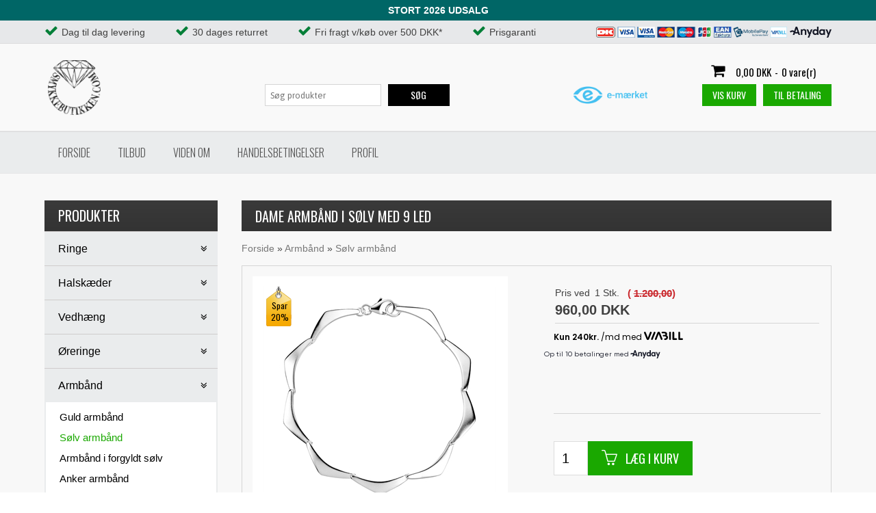

--- FILE ---
content_type: text/html; Charset=UTF-8
request_url: https://smykkebutikken.com/shop/dame-armbaand-soelv-4890p.html
body_size: 20651
content:
<!DOCTYPE html>
<html lang='da' class="webshop-html" xmlns:fb="http://ogp.me/ns/fb#">
<head>
<title>Dame armbånd i sølv med 9 led - Smykkebutikken</title>
    <meta http-equiv="Content-Type" content="text/html;charset=UTF-8" />
    <meta name="generator" content="DanDomain Webshop" />
    <link rel="canonical" href="https://smykkebutikken.com/shop/dame-armbaand-soelv-4890p.html"/>
    <link rel="preload" as="image" href="/images/smykker/dame-armbaand-soelv-9011008.jpg" />
    <link rel="image_src" href="https://smykkebutikken.com/images/smykker/dame-armbaand-soelv-9011008.jpg" />
    <meta property="og:title" content="Dame armb&#229;nd i s&#248;lv med 9 led"/>
    <meta property="og:url" content="https://smykkebutikken.com/shop/dame-armbaand-soelv-4890p.html"/>
    <meta property="og:image" content="https://smykkebutikken.com/images/smykker/dame-armbaand-soelv-9011008.jpg"/>
    <meta name="thumbnail" content="https://smykkebutikken.com/images/smykker/dame-armbaand-soelv-9011008.jpg" />
    <meta name="description" content="Stort udvalg af armbånd til damer - lækre nye design og klassiske modeller både til hverdag og fest. Ægte smykker fremstillet i sølv og guld med prisgaranti.">
    <meta name="keywords" content="dame armbånd sølv led">
<meta name="google-site-verification" content="6eWo1irPyOzQ051m25Z2a1GTH9ST1QOQQxTJVPvL4P0" />
    <meta http-equiv="Page-Enter" content="blendTrans(Duration=0)">
    <meta http-equiv="Page-Exit" content="blendTrans(Duration=0)">
    <link href="/shop/frontend/public/css/webshop.css?v=8.117.5220" rel="stylesheet" type="text/css">
    <script type="text/javascript">
        var UsesOwnDoctype = true
        var LanguageID = '27';
        var ReloadBasket = '';
        var MaxBuyMsg = 'Antal må ikke være større end';
        var MinBuyMsg = 'Antal må ikke være mindre end';
        var SelectVarMsg = 'Vælg variant før køb';
        var ProductNumber = '9011008';
        var ProductVariantMasterID = '';
        var Keyword = '';
        var SelectVarTxt = 'Vælg variant';
        var ShowBasketUrl = '/shop/showbasket.html';
        var CurrencyReturnUrl = '/shop/dame-armbaand-soelv-4890p.html';
        var ReqVariantSelect = 'true';
        var EnablePicProtect = false;
        var PicprotectMsg = '';
        var AddedToBasketMessageTriggered = false;
        var CookiePolicy = {"cookiesRequireConsent":false,"allowTrackingCookies":true,"allowStatisticsCookies":true,"allowFunctionalCookies":true};
        setInterval(function(){SilentAjaxGetRequest(location.href);},900000);
    </script>
<script>
window.dataLayer = window.dataLayer || [];
function gtag(){dataLayer.push(arguments);}
gtag('consent', 'default', {
'ad_storage': 'denied',
'analytics_storage': 'denied',
'ad_user_data': 'denied',
'ad_personalization': 'denied',
'personalization_storage': 'denied',
'functionality_storage': 'denied',
'security_storage': 'granted'
});
</script>

<script src="https://www.googletagmanager.com/gtag/js?id=UA-187837-1" class="shop-native-gtag-script" async ></script>
<script>
window.dataLayer = window.dataLayer || [];
function gtag(){dataLayer.push(arguments);}
gtag('js', new Date());
gtag('config', 'UA-187837-1', { 'anonymize_ip': true });
gtag('set', 'ads_data_redaction', true);
gtag('config', '197-152-4741', { 'anonymize_ip': true,'send_page_view': false });
</script>

<script type="application/javascript" class="ce-script">
!function(f,b,e,v,n,t,s)
{if(f.fbq)return;n=f.fbq=function(){n.callMethod?
n.callMethod.apply(n,arguments):n.queue.push(arguments)};
if(!f._fbq)f._fbq=n;n.push=n;n.loaded=!0;n.version='2.0';
n.queue=[];t=b.createElement(e);t.async=!0;
t.src=v;s=b.getElementsByTagName(e)[0];
s.parentNode.insertBefore(t,s)}(window,document,'script',
'https://connect.facebook.net/en_US/fbevents.js');
fbq('init', '1242775323122198'); 
</script>
<noscript><img height="1" width="1" style="display:none"
src="https://www.facebook.com/tr?id=1242775323122198&ev=PageView&noscript=1"/>
</noscript>
<script type="application/javascript" class="ce-script">fbq('track', 'PageView',{},{eventID: 'AB8F7013-0CBB-4B2E-B484-7E7A9EE5B8F0'});</script>
    <script type="text/javascript" src="/shop/frontend/public/js/webshop.all.min.js?v=8.117.5220"></script>

<link rel="apple-touch-icon" sizes="57x57" href="/images/skins/classic/apple-icon-57x57.png">
<link rel="apple-touch-icon" sizes="60x60" href="/images/skins/classic/apple-icon-60x60.png">
<link rel="apple-touch-icon" sizes="72x72" href="/images/skins/classic/apple-icon-72x72.png">
<link rel="apple-touch-icon" sizes="76x76" href="/images/skins/classic/apple-icon-76x76.png">
<link rel="apple-touch-icon" sizes="114x114" href="/images/skins/classic/apple-icon-114x114.png">
<link rel="apple-touch-icon" sizes="120x120" href="/images/skins/classic/apple-icon-120x120.png">
<link rel="apple-touch-icon" sizes="144x144" href="/images/skins/classic/apple-icon-144x144.png">
<link rel="apple-touch-icon" sizes="152x152" href="/images/skins/classic/apple-icon-152x152.png">
<link rel="apple-touch-icon" sizes="180x180" href="/images/skins/classic/apple-icon-180x180.png">
<link rel="icon" type="image/png" sizes="192x192"  href="/images/skins/classic/android-icon-192x192.png">
<link rel="icon" type="image/png" sizes="32x32" href="/images/skins/classic/favicon-32x32.png">
<link rel="icon" type="image/png" sizes="96x96" href="/images/skins/classic/favicon-96x96.png">
<link rel="icon" type="image/png" sizes="16x16" href="/images/skins/classic/favicon-16x16.png">
<link rel="manifest" href="/images/skins/classic/manifest.json">
<meta name="msapplication-TileColor" content="#ffffff">
<meta name="msapplication-TileImage" content="/images/skins/classic/ms-icon-144x144.png">
<meta name="theme-color" content="#ffffff">

<!-- Google Tag Manager -->
<script>(function(w,d,s,l,i){w[l]=w[l]||[];w[l].push({'gtm.start':
new Date().getTime(),event:'gtm.js'});var f=d.getElementsByTagName(s)[0],
j=d.createElement(s),dl=l!='dataLayer'?'&l='+l:'';j.async=true;j.src=
'https://www.googletagmanager.com/gtm.js?id='+i+dl;f.parentNode.insertBefore(j,f);
})(window,document,'script','dataLayer','GTM-K4THZNPG');</script>
<!-- End Google Tag Manager -->
<meta charset="utf-8" />
<meta name="viewport" content="initial-scale=1.0, maximum-scale=1.0, user-scalable=0">
<meta name="facebook-domain-verification" content="fr8kx0dytaue3vvxeg07v75mg5m98f" />
<link rel="stylesheet" href="https://maxcdn.bootstrapcdn.com/font-awesome/4.3.0/css/font-awesome.min.css">
<link rel="stylesheet" href="/images/skins/classic/dk/css/fonts/simple-line-icons.css">
<link href='https://fonts.googleapis.com/css?family=Asap:400,700,400italic|Oswald:400,300,700,500' rel='stylesheet' type='text/css'>
<link rel="stylesheet" href="/images/skins/classic/dk/css/slick.css?v=2" />
<link rel="stylesheet" href="/images/skins/classic/dk/css/classic_new.css?v=30102025-1" />
<link href="/images/skins/dandodesign/css/dandodesign.dbsearch.css?v=1" rel="stylesheet" type="text/css">
<script src="/images/skins/dandodesign/js/dandodesign.dbsearch.js?v=1" charset="ISO-8859-1"></script>
<script src="/images/skins/classic/dk/css/modernizr-latest.js"></script>
<script src="/images/skins/classic/dk/css/jquery.ui.touch-punch.min.js"></script>
<script src="/images/skins/classic/dk/css/slick.min.js"></script>
<!--[if lt IE 9]><script language="javascript" type="text/javascript" src="//html5shim.googlecode.com/svn/trunk/html5.js"></script><![endif]-->
<script>
	var basketTxt = "Handler du varer for %%ShopMoreAmount%% DKK mere, får du fragtfri levering! (Gælder kun i DK)";
	var basketOkTxt = "Du får fragtfri levering! (Gælder kun i DK)";
	var ShippingLimit = "500";
  	var emailQuestionTo = "info@smykkebutikken.com";
</script>
<style>
    .SpecialOfferImage,.ProdCardSpecielOfferImage{display:none;}
  .FrontPageText1, .FrontPageText2 {border-bottom:none;}
</style>

</head>


<body class="webshop-productinfo webshop-body">
<!-- Google Tag Manager (noscript) -->
<noscript><iframe src="https://www.googletagmanager.com/ns.html?id=GTM-K4THZNPG"
height="0" width="0" style="display:none;visibility:hidden"></iframe></noscript>
<!-- End Google Tag Manager (noscript) -->
<div class="ShopMainLayOutTable Wrapper product">
  <div class="Page">
    <div class="Top-Container">
      <div class="Container">
        <div class="Row">
          <div class="Col">
            <div class="TopUSP">
              <span class="fas-check">Dag til dag levering</span>
<span class="fas-check">30 dages returret</span>
<span class="fas-check">Fri fragt v/køb over 500 DKK*</span>                
<span class="fas-check">Prisgaranti</span>
              <div class="TopPayCards"><img border="0" alt="" src="/images/skins/classic/dk/images/paycards.png"/>
                <img border="0" alt="" src="/images/skins/classic/dk/images/Anyday_black_Checkot.png"/>
              </div>
            </div>
          </div>
        </div>
      </div>
    </div>      
    <div class="Header-Container">
      <div class="Container">
        <div class="Row">
          <div class="Col">
            <div class="Top_row">
              <div class="TopMenu"><span class="TopMenuLinks"></span></div>
              <div class="TopBasket"><span class="TopBasketPrice"><span class="TopBasketTotalPrice">0,00</span> <span class="TopBasketCurrency">DKK</span></span><div class="TopBasketInner">
<div class="TopBasketTotal"><span class="fa fa-shopping-cart"> </span><span class="TopBasketTotalValue">0,00 DKK</span>-<span class="TopBasketTotalTxt">0 vare(r)</span></div>
<div class="TopBasketLink"><a href="showbasket.html">Vis kurv</a></div>
<div class="TopBasketLinkCheckout"><a href="checkout.html">Til betaling</a></div>
</div>
<div class="ClearLine"></div>
<div class="cart-fees"></div>
</div>

              <div class="top-search"><i class="fa fa-search"></i></div>
              <div class="ClearLine"></div>
            </div>  
            <a href="/shop/frontpage.html" class="Logo"><img alt="Logo Smykkebutikken" border="0" class="WebShopSkinLogo" src="/images/skins/classic/dk/images/logo.png"></a>
            <span class="e-Certifikat"><img src="/images/skins/classic/dk/images/certifikat-smalt-gradient-550x164.png"/></span>
            <div class="ClearLine"></div>
          </div>
        </div>
      </div>
    </div>
    <div class="TopMenu-Container">
      <div class="Container">
        <div class="Row">
          <div class="Col">
            <script>
  var infoLine = true; /* true = on , false = off */
  var infoLineTxt = '<strong>STORT 2026 UDSALG</strong>';
  var infoLineTxtColor = '#ffffff;'
  var infoLineBG = '#006666;';
</script><script>
  if (typeof infoLineTxt !== 'undefined' && typeof infoLineBG !== 'undefined' && typeof infoLineTxtColor !== 'undefined' && typeof infoLine !== 'undefined') {
    if (!$(infoLineTxt).is(':empty') && infoLine) {
      var lineHtml = '<div id="infoLine" style="display:none;background-color:'+infoLineBG+';color:'+infoLineTxtColor+'"><div class="Container"><div class="Row"><div class="Col">'+infoLineTxt+'</div></div></div></div>';
      $('body .Page').prepend(lineHtml);
      $('#infoLine').slideToggle(0);
    }
  }
</script><ul class="TopMenu_MenuItems"><li class="TopMenu_MenuItem TopMenu_MenuItem_Idle"><a class="Link_Topmenu Link_Idle_Topmenu" href="/">Forside</a></li><li class="TopMenu_MenuItem TopMenu_MenuItem_Idle"><a class="Link_Topmenu Link_Idle_Topmenu" href="/shop/specialoffer-ALL-1.html">Tilbud</a></li><li class="TopMenu_MenuItem TopMenu_MenuItem_Idle"><a class="Link_Topmenu Link_Idle_Topmenu" href="/shop/cms-Viden-om.html">Viden om</a></li><li class="TopMenu_MenuItem TopMenu_MenuItem_Idle"><a class="Link_Topmenu Link_Idle_Topmenu" href="/shop/terms.html">Handelsbetingelser</a></li><li class="TopMenu_MenuItem TopMenu_MenuItem_Idle"><a class="Link_Topmenu Link_Idle_Topmenu" href="/shop/profile.html">Profil</a></li></ul>
          </div>
        </div>
      </div>
    </div>      
    <div class="Main-Container">
      <div class="Container">
        <div class="Row">
          <div class="Col">
            <div class="TopBreadcrumb">
              <div class="Search_Form">
                <form id="Search_Form" method="POST" action="search-1.html">
                  <input type="hidden" name="InitSearch" value="1">
                  <input type="text" name="Keyword" class="SearchField_SearchPage" value="" autocomplete="off" placeholder="Søg produkter">
                  <button type="submit" name="Search" class="SubmitButton_SearchPage"><strong><i class="fa fa-search"></i><span class="SubmitButton_SearchPageTxt">SØG</span></strong></button>
                </form>
              </div>
            </div>
            <div class="ProductMenu"><div id="ProductmenuContainer_DIV" class="ProductmenuContainer_DIV"><span class="Heading_Productmenu Heading_ProductMenu">Produkter</span><style type="text/css">.ProductMenu_MenuItemBold{font-weight:bold;}</style><ul id="ProductMenu_List"><li class="RootCategory_Productmenu has-dropdown"><a href="/shop/ringe-77s1.html" class="CategoryLink0_Productmenu Deactiv_Productmenu Deactiv_ProductMenu" title="Ringe"><span class="ProductMenu_MenuItemBold">Ringe</span></a><ul class="dropdown"><li class="SubCategory1_Productmenu"><a href="/shop/guldringe-79c1.html" class="CategoryLink1_Productmenu Deactiv_Productmenu Deactiv_ProductMenu" title="Guldringe">Guldringe</a></li><li class="SubCategory1_Productmenu"><a href="/shop/soelvringe-78c1.html" class="CategoryLink1_Productmenu Deactiv_Productmenu Deactiv_ProductMenu" title="Sølvringe">Sølvringe</a></li><li class="SubCategory1_Productmenu"><a href="/shop/soelv-ringe-med-diamanter-335c1.html" class="CategoryLink1_Productmenu Deactiv_Productmenu Deactiv_ProductMenu" title="Sølv ringe med diamanter">Sølv ringe med diamanter</a></li><li class="SubCategory1_Productmenu"><a href="/shop/allianceringe-95c1.html" class="CategoryLink1_Productmenu Deactiv_Productmenu Deactiv_ProductMenu" title="Allianceringe">Allianceringe</a></li><li class="SubCategory1_Productmenu"><a href="/shop/diamantringe-97c1.html" class="CategoryLink1_Productmenu Deactiv_Productmenu Deactiv_ProductMenu" title="Diamantringe">Diamantringe</a></li><li class="SubCategory1_Productmenu"><a href="/shop/forlovelsesringe-i-soelv-98c1.html" class="CategoryLink1_Productmenu Deactiv_Productmenu Deactiv_ProductMenu" title="Forlovelsesringe i sølv">Forlovelsesringe i sølv</a></li><li class="SubCategory1_Productmenu"><a href="/shop/marguerit-ringe-232c1.html" class="CategoryLink1_Productmenu Deactiv_Productmenu Deactiv_ProductMenu" title="Marguerit ringe">Marguerit ringe</a></li><li class="SubCategory1_Productmenu"><a href="/shop/soelvring-uden-sten-246c1.html" class="CategoryLink1_Productmenu Deactiv_Productmenu Deactiv_ProductMenu" title="Sølvring uden sten">Sølvring uden sten</a></li><li class="SubCategory1_Productmenu"><a href="/shop/guldring-uden-sten-247c1.html" class="CategoryLink1_Productmenu Deactiv_Productmenu Deactiv_ProductMenu" title="Guldring uden sten">Guldring uden sten</a></li><li class="SubCategory1_Productmenu"><a href="/shop/perleringe-248c1.html" class="CategoryLink1_Productmenu Deactiv_Productmenu Deactiv_ProductMenu" title="Perleringe">Perleringe</a></li><li class="SubCategory1_Productmenu"><a href="/shop/safir-ringe-249c1.html" class="CategoryLink1_Productmenu Deactiv_Productmenu Deactiv_ProductMenu" title="Safir ringe">Safir ringe</a></li><li class="SubCategory1_Productmenu"><a href="/shop/rubin-ringe-250c1.html" class="CategoryLink1_Productmenu Deactiv_Productmenu Deactiv_ProductMenu" title="Rubin ringe">Rubin ringe</a></li><li class="SubCategory1_Productmenu"><a href="/shop/smaragd-ringe-251c1.html" class="CategoryLink1_Productmenu Deactiv_Productmenu Deactiv_ProductMenu" title="Smaragd ringe">Smaragd ringe</a></li><li class="SubCategory1_Productmenu"><a href="/shop/topas-ringe-252c1.html" class="CategoryLink1_Productmenu Deactiv_Productmenu Deactiv_ProductMenu" title="Topas ringe">Topas ringe</a></li><li class="SubCategory1_Productmenu"><a href="/shop/ametyst-ringe-253c1.html" class="CategoryLink1_Productmenu Deactiv_Productmenu Deactiv_ProductMenu" title="Ametyst ringe">Ametyst ringe</a></li><li class="SubCategory1_Productmenu"><a href="/shop/peridot-ringe-255c1.html" class="CategoryLink1_Productmenu Deactiv_Productmenu Deactiv_ProductMenu" title="Peridot ringe">Peridot ringe</a></li><li class="SubCategory1_Productmenu"><a href="/shop/ringe-med-aedelsten-256c1.html" class="CategoryLink1_Productmenu Deactiv_Productmenu Deactiv_ProductMenu" title="Ringe med andre ædelsten">Ringe med andre ædelsten</a></li><li class="SubCategory1_Productmenu"><a href="/shop/ringe-med-rav-347c1.html" class="CategoryLink1_Productmenu Deactiv_Productmenu Deactiv_ProductMenu" title="Ringe med rav">Ringe med rav</a></li></ul></li><li class="RootCategory_Productmenu has-dropdown"><a href="/shop/halskaeder-80s1.html" class="CategoryLink0_Productmenu Deactiv_Productmenu Deactiv_ProductMenu" title="Halskæder"><span class="ProductMenu_MenuItemBold">Halskæder</span></a><ul class="dropdown"><li class="SubCategory1_Productmenu"><a href="/shop/guldkaede-83c1.html" class="CategoryLink1_Productmenu Deactiv_Productmenu Deactiv_ProductMenu" title="Guldkæde">Guldkæde</a></li><li class="SubCategory1_Productmenu"><a href="/shop/soelvkaede-84c1.html" class="CategoryLink1_Productmenu Deactiv_Productmenu Deactiv_ProductMenu" title="Sølvkæde">Sølvkæde</a></li><li class="SubCategory1_Productmenu"><a href="/shop/halskaede-forgyldt-soelv-259c1.html" class="CategoryLink1_Productmenu Deactiv_Productmenu Deactiv_ProductMenu" title="Halskæde forgyldt sølv">Halskæde forgyldt sølv</a></li><li class="SubCategory1_Productmenu"><a href="/shop/ankerkaede-85c1.html" class="CategoryLink1_Productmenu Deactiv_Productmenu Deactiv_ProductMenu" title="Ankerkæde">Ankerkæde</a></li><li class="SubCategory1_Productmenu"><a href="/shop/panserkaede-86c1.html" class="CategoryLink1_Productmenu Deactiv_Productmenu Deactiv_ProductMenu" title="Panserkæde">Panserkæde</a></li><li class="SubCategory1_Productmenu"><a href="/shop/kongekaede-87c1.html" class="CategoryLink1_Productmenu Deactiv_Productmenu Deactiv_ProductMenu" title="Kongekæde">Kongekæde</a></li><li class="SubCategory1_Productmenu"><a href="/shop/slangekaede-88c1.html" class="CategoryLink1_Productmenu Deactiv_Productmenu Deactiv_ProductMenu" title="Slangekæde">Slangekæde</a></li><li class="SubCategory1_Productmenu"><a href="/shop/veneziakaede-89c1.html" class="CategoryLink1_Productmenu Deactiv_Productmenu Deactiv_ProductMenu" title="Veneziakæde">Veneziakæde</a></li><li class="SubCategory1_Productmenu"><a href="/shop/bjoern-borg-halskaede-90c1.html" class="CategoryLink1_Productmenu Deactiv_Productmenu Deactiv_ProductMenu" title="Bjørn Borg halskæde">Bjørn Borg halskæde</a></li><li class="SubCategory1_Productmenu"><a href="/shop/hvedekaede-91c1.html" class="CategoryLink1_Productmenu Deactiv_Productmenu Deactiv_ProductMenu" title="Hvedekæde">Hvedekæde</a></li><li class="SubCategory1_Productmenu"><a href="/shop/kuglekaede-92c1.html" class="CategoryLink1_Productmenu Deactiv_Productmenu Deactiv_ProductMenu" title="Kuglekæde">Kuglekæde</a></li><li class="SubCategory1_Productmenu"><a href="/shop/raevehale-halskaede-93c1.html" class="CategoryLink1_Productmenu Deactiv_Productmenu Deactiv_ProductMenu" title="Rævehale halskæde">Rævehale halskæde</a></li><li class="SubCategory1_Productmenu"><a href="/shop/hjerte-halskaeder-211c1.html" class="CategoryLink1_Productmenu Deactiv_Productmenu Deactiv_ProductMenu" title="Hjerte halskæder">Hjerte halskæder</a></li><li class="SubCategory1_Productmenu"><a href="/shop/halskaede-med-vedhaeng-145c1.html" class="CategoryLink1_Productmenu Deactiv_Productmenu Deactiv_ProductMenu" title="Halskæde med vedhæng">Halskæde med vedhæng</a></li><li class="SubCategory1_Productmenu"><a href="/shop/marguerit-halskaede-233c1.html" class="CategoryLink1_Productmenu Deactiv_Productmenu Deactiv_ProductMenu" title="Marguerit halskæde">Marguerit halskæde</a></li><li class="SubCategory1_Productmenu"><a href="/shop/designer-halskaeder-260c1.html" class="CategoryLink1_Productmenu Deactiv_Productmenu Deactiv_ProductMenu" title="Designer halskæder">Designer halskæder</a></li></ul></li><li class="RootCategory_Productmenu has-dropdown"><a href="/shop/vedhaeng-81s1.html" class="CategoryLink0_Productmenu Deactiv_Productmenu Deactiv_ProductMenu" title="Vedhæng"><span class="ProductMenu_MenuItemBold">Vedhæng</span></a><ul class="dropdown"><li class="SubCategory1_Productmenu"><a href="/shop/vedhaeng-guld-hvidguld-99c1.html" class="CategoryLink1_Productmenu Deactiv_Productmenu Deactiv_ProductMenu" title="Vedhæng i guld og hvidguld">Vedhæng i guld og hvidguld</a></li><li class="SubCategory1_Productmenu"><a href="/shop/vedhaeng-i-soelv-100c1.html" class="CategoryLink1_Productmenu Deactiv_Productmenu Deactiv_ProductMenu" title="Vedhæng i sølv">Vedhæng i sølv</a></li><li class="SubCategory1_Productmenu"><a href="/shop/soelv-vedhaeng-med-diamanter-336c1.html" class="CategoryLink1_Productmenu Deactiv_Productmenu Deactiv_ProductMenu" title="Sølv vedhæng med diamanter">Sølv vedhæng med diamanter</a></li><li class="SubCategory1_Productmenu"><a href="/shop/brillant-vedhaeng-101c1.html" class="CategoryLink1_Productmenu Deactiv_Productmenu Deactiv_ProductMenu" title="Brillant vedhæng">Brillant vedhæng</a></li><li class="SubCategory1_Productmenu"><a href="/shop/medaljon-102c1.html" class="CategoryLink1_Productmenu Deactiv_Productmenu Deactiv_ProductMenu" title="Medaljon">Medaljon</a></li><li class="SubCategory1_Productmenu"><a href="/shop/kors-vedhaeng-103c1.html" class="CategoryLink1_Productmenu Deactiv_Productmenu Deactiv_ProductMenu" title="Kors vedhæng">Kors vedhæng</a></li><li class="SubCategory1_Productmenu has-dropdown"><a href="/shop/dagmarkors-219s1.html" class="CategoryLink1_Productmenu Deactiv_Productmenu Deactiv_ProductMenu" title="Dagmarkors"><span class="ProductMenu_MenuItemBold">Dagmarkors</span></a><ul class="dropdown"><li class="SubCategory2_Productmenu"><a href="/shop/dagmarkors-i-soelv-220c1.html" class="CategoryLink2_Productmenu Deactiv_Productmenu Deactiv_ProductMenu" title="Sølv">Sølv</a></li><li class="SubCategory2_Productmenu"><a href="/shop/dagmarkors-i-forgyldt-soelv-221c1.html" class="CategoryLink2_Productmenu Deactiv_Productmenu Deactiv_ProductMenu" title="Forgyldt sølv">Forgyldt sølv</a></li><li class="SubCategory2_Productmenu"><a href="/shop/dagmarkors-i-8-karat-guld-222c1.html" class="CategoryLink2_Productmenu Deactiv_Productmenu Deactiv_ProductMenu" title="8 karat guld">8 karat guld</a></li><li class="SubCategory2_Productmenu"><a href="/shop/dagmarkors-i-14-karat-guld-223c1.html" class="CategoryLink2_Productmenu Deactiv_Productmenu Deactiv_ProductMenu" title="14 karat guld">14 karat guld</a></li><li class="SubCategory2_Productmenu"><a href="/shop/dagmarkors-med-fadervor-224c1.html" class="CategoryLink2_Productmenu Deactiv_Productmenu Deactiv_ProductMenu" title="Med fadervor">Med fadervor</a></li><li class="SubCategory2_Productmenu"><a href="/shop/dagmarkors-med-de-5-225c1.html" class="CategoryLink2_Productmenu Deactiv_Productmenu Deactiv_ProductMenu" title="Med de 5">Med de 5</a></li><li class="SubCategory2_Productmenu"><a href="/shop/dagmarkors-med-emalje-226c1.html" class="CategoryLink2_Productmenu Deactiv_Productmenu Deactiv_ProductMenu" title="Med emalje">Med emalje</a></li><li class="SubCategory2_Productmenu"><a href="/shop/oereringe-med-dagmarkors-227c1.html" class="CategoryLink2_Productmenu Deactiv_Productmenu Deactiv_ProductMenu" title="Øreringe med dagmarkors">Øreringe med dagmarkors</a></li></ul></li><li class="SubCategory1_Productmenu"><a href="/shop/hjerte-vedhaeng-104c1.html" class="CategoryLink1_Productmenu Deactiv_Productmenu Deactiv_ProductMenu" title="Hjerte vedhæng">Hjerte vedhæng</a></li><li class="SubCategory1_Productmenu"><a href="/shop/blomster-vedhaeng-105c1.html" class="CategoryLink1_Productmenu Deactiv_Productmenu Deactiv_ProductMenu" title="Blomster vedhæng">Blomster vedhæng</a></li><li class="SubCategory1_Productmenu"><a href="/shop/marguerit-vedhaeng-235c1.html" class="CategoryLink1_Productmenu Deactiv_Productmenu Deactiv_ProductMenu" title="Marguerit vedhæng">Marguerit vedhæng</a></li><li class="SubCategory1_Productmenu"><a href="/shop/perle-vedhaeng-257c1.html" class="CategoryLink1_Productmenu Deactiv_Productmenu Deactiv_ProductMenu" title="Perle vedhæng">Perle vedhæng</a></li><li class="SubCategory1_Productmenu"><a href="/shop/vedhaeng-med-stjernetegn-258c1.html" class="CategoryLink1_Productmenu Deactiv_Productmenu Deactiv_ProductMenu" title="Vedhæng med stjernetegn">Vedhæng med stjernetegn</a></li><li class="SubCategory1_Productmenu"><a href="/shop/rav-vedhaeng-med-halskaede-348c1.html" class="CategoryLink1_Productmenu Deactiv_Productmenu Deactiv_ProductMenu" title="Rav vedhæng med halskæde">Rav vedhæng med halskæde</a></li></ul></li><li class="RootCategory_Productmenu has-dropdown"><a href="/shop/oereringe-82s1.html" class="CategoryLink0_Productmenu Deactiv_Productmenu Deactiv_ProductMenu" title="Øreringe"><span class="ProductMenu_MenuItemBold">Øreringe</span></a><ul class="dropdown"><li class="SubCategory1_Productmenu"><a href="/shop/oereringe-guld-hvidguld-106c1.html" class="CategoryLink1_Productmenu Deactiv_Productmenu Deactiv_ProductMenu" title="Øreringe i guld og hvidguld">Øreringe i guld og hvidguld</a></li><li class="SubCategory1_Productmenu"><a href="/shop/oereringe-i-soelv-107c1.html" class="CategoryLink1_Productmenu Deactiv_Productmenu Deactiv_ProductMenu" title="Øreringe i sølv">Øreringe i sølv</a></li><li class="SubCategory1_Productmenu"><a href="/shop/soelv-oereringe-med-diamanter-337c1.html" class="CategoryLink1_Productmenu Deactiv_Productmenu Deactiv_ProductMenu" title="Sølv øreringe med diamanter">Sølv øreringe med diamanter</a></li><li class="SubCategory1_Productmenu"><a href="/shop/creoler-og-hoops-i-guld-og-soelv-158c1.html" class="CategoryLink1_Productmenu Deactiv_Productmenu Deactiv_ProductMenu" title="Creoler og hoops i guld og sølv">Creoler og hoops i guld og sølv</a></li><li class="SubCategory1_Productmenu"><a href="/shop/creoler-med-diamanter-320c1.html" class="CategoryLink1_Productmenu Deactiv_Productmenu Deactiv_ProductMenu" title="Creoler med diamanter og ædelsten">Creoler med diamanter og ædelsten</a></li><li class="SubCategory1_Productmenu"><a href="/shop/brillant-oerestikker-108c1.html" class="CategoryLink1_Productmenu Deactiv_Productmenu Deactiv_ProductMenu" title="Brillant ørestikker">Brillant ørestikker</a></li><li class="SubCategory1_Productmenu"><a href="/shop/oereringe-med-diamanter-109c1.html" class="CategoryLink1_Productmenu Deactiv_Productmenu Deactiv_ProductMenu" title="Øreringe med diamanter">Øreringe med diamanter</a></li><li class="SubCategory1_Productmenu"><a href="/shop/oereringe-med-aedelsten-110c1.html" class="CategoryLink1_Productmenu Deactiv_Productmenu Deactiv_ProductMenu" title="Øreringe med ædelsten">Øreringe med ædelsten</a></li><li class="SubCategory1_Productmenu"><a href="/shop/hjerte-oereringe-111c1.html" class="CategoryLink1_Productmenu Deactiv_Productmenu Deactiv_ProductMenu" title="Hjerte øreringe">Hjerte øreringe</a></li><li class="SubCategory1_Productmenu"><a href="/shop/perleoereringe-261c1.html" class="CategoryLink1_Productmenu Deactiv_Productmenu Deactiv_ProductMenu" title="Perleøreringe">Perleøreringe</a></li><li class="SubCategory1_Productmenu"><a href="/shop/blomster-oereringe-112c1.html" class="CategoryLink1_Productmenu Deactiv_Productmenu Deactiv_ProductMenu" title="Blomster øreringe">Blomster øreringe</a></li><li class="SubCategory1_Productmenu"><a href="/shop/marguerit-oereringe-234c1.html" class="CategoryLink1_Productmenu Deactiv_Productmenu Deactiv_ProductMenu" title="Marguerit øreringe">Marguerit øreringe</a></li><li class="SubCategory1_Productmenu"><a href="/shop/kugle-oereringe-soelv-forgyldt-guld-352c1.html" class="CategoryLink1_Productmenu Deactiv_Productmenu Deactiv_ProductMenu" title="Kugle øreringe i sølv, forgyldt og guld">Kugle øreringe i sølv, forgyldt og guld</a></li><li class="SubCategory1_Productmenu"><a href="/shop/oereringe-med-dagmarkors-227c1.html" class="CategoryLink1_Productmenu Deactiv_Productmenu Deactiv_ProductMenu" title="Øreringe med dagmarkors">Øreringe med dagmarkors</a></li><li class="SubCategory1_Productmenu"><a href="/shop/oerehaengere-262c1.html" class="CategoryLink1_Productmenu Deactiv_Productmenu Deactiv_ProductMenu" title="Ørehængere">Ørehængere</a></li><li class="SubCategory1_Productmenu"><a href="/shop/soelv-oereringe-med-rav-349c1.html" class="CategoryLink1_Productmenu Deactiv_Productmenu Deactiv_ProductMenu" title="Sølv øreringe med rav">Sølv øreringe med rav</a></li></ul></li><li class="RootCategory_Productmenu has-dropdown"><a href="/shop/armbaand-147s1.html" class="CategoryLink0_Productmenu Deactiv_Productmenu Deactiv_ProductMenu" title="Armbånd"><span class="ProductMenu_MenuItemBold">Armbånd</span></a><ul class="dropdown"><li class="SubCategory1_Productmenu"><a href="/shop/guld-armbaand-til-kvinder-og-maend-159c1.html" class="CategoryLink1_Productmenu Deactiv_Productmenu Deactiv_ProductMenu" title="Guld armbånd">Guld armbånd</a></li><li class="SubCategory1_Productmenu active"><a name="ActiveCategory_A" ID="ActiveCategory_A"></a><a href="/shop/soelv-armbaand-148c1.html" class="CategoryLink1_Productmenu Activ_Productmenu Activ_ProductMenu" title="Sølv armbånd">Sølv armbånd</a></li><li class="SubCategory1_Productmenu"><a href="/shop/armbaand-forgyldt-soelv-242c1.html" class="CategoryLink1_Productmenu Deactiv_Productmenu Deactiv_ProductMenu" title="Armbånd i forgyldt sølv">Armbånd i forgyldt sølv</a></li><li class="SubCategory1_Productmenu"><a href="/shop/anker-armbaand-149c1.html" class="CategoryLink1_Productmenu Deactiv_Productmenu Deactiv_ProductMenu" title="Anker armbånd">Anker armbånd</a></li><li class="SubCategory1_Productmenu"><a href="/shop/panser-armbaand-150c1.html" class="CategoryLink1_Productmenu Deactiv_Productmenu Deactiv_ProductMenu" title="Panser armbånd">Panser armbånd</a></li><li class="SubCategory1_Productmenu"><a href="/shop/konge-armbaand-151c1.html" class="CategoryLink1_Productmenu Deactiv_Productmenu Deactiv_ProductMenu" title="Konge armbånd">Konge armbånd</a></li><li class="SubCategory1_Productmenu"><a href="/shop/slange-armbaand-152c1.html" class="CategoryLink1_Productmenu Deactiv_Productmenu Deactiv_ProductMenu" title="Slange armbånd">Slange armbånd</a></li><li class="SubCategory1_Productmenu"><a href="/shop/venezia-armbaand-153c1.html" class="CategoryLink1_Productmenu Deactiv_Productmenu Deactiv_ProductMenu" title="Venezia armbånd">Venezia armbånd</a></li><li class="SubCategory1_Productmenu"><a href="/shop/bjoern-borg-armbaand-154c1.html" class="CategoryLink1_Productmenu Deactiv_Productmenu Deactiv_ProductMenu" title="Bjørn Borg armbånd">Bjørn Borg armbånd</a></li><li class="SubCategory1_Productmenu"><a href="/shop/aerte-armbaand-155c1.html" class="CategoryLink1_Productmenu Deactiv_Productmenu Deactiv_ProductMenu" title="Ærte armbånd">Ærte armbånd</a></li><li class="SubCategory1_Productmenu"><a href="/shop/hjerte-armbaand-212c1.html" class="CategoryLink1_Productmenu Deactiv_Productmenu Deactiv_ProductMenu" title="Hjerte armbånd">Hjerte armbånd</a></li><li class="SubCategory1_Productmenu"><a href="/shop/cirkel-armbaand-156c1.html" class="CategoryLink1_Productmenu Deactiv_Productmenu Deactiv_ProductMenu" title="Cirkel armbånd">Cirkel armbånd</a></li><li class="SubCategory1_Productmenu"><a href="/shop/armbaand-med-dagmarkors-228c1.html" class="CategoryLink1_Productmenu Deactiv_Productmenu Deactiv_ProductMenu" title="Armbånd med dagmarkors">Armbånd med dagmarkors</a></li><li class="SubCategory1_Productmenu"><a href="/shop/armbaand-med-vedhaeng-241c1.html" class="CategoryLink1_Productmenu Deactiv_Productmenu Deactiv_ProductMenu" title="Armbånd med vedhæng">Armbånd med vedhæng</a></li><li class="SubCategory1_Productmenu"><a href="/shop/tennis-og-diamant-armbaand-157c1.html" class="CategoryLink1_Productmenu Deactiv_Productmenu Deactiv_ProductMenu" title="Tennis og diamant armbånd">Tennis og diamant armbånd</a></li><li class="SubCategory1_Productmenu"><a href="/shop/armbaand-med-aedelsten-182c1.html" class="CategoryLink1_Productmenu Deactiv_Productmenu Deactiv_ProductMenu" title="Armbånd med ædelsten">Armbånd med ædelsten</a></li><li class="SubCategory1_Productmenu"><a href="/shop/marguerit-armbaand-236c1.html" class="CategoryLink1_Productmenu Deactiv_Productmenu Deactiv_ProductMenu" title="Marguerit armbånd">Marguerit armbånd</a></li><li class="SubCategory1_Productmenu"><a href="/shop/marguerit-armringe-237c1.html" class="CategoryLink1_Productmenu Deactiv_Productmenu Deactiv_ProductMenu" title="Marguerit armringe">Marguerit armringe</a></li><li class="SubCategory1_Productmenu"><a href="/shop/armbaand-med-perler-243c1.html" class="CategoryLink1_Productmenu Deactiv_Productmenu Deactiv_ProductMenu" title="Armbånd med perler">Armbånd med perler</a></li><li class="SubCategory1_Productmenu"><a href="/shop/armbaand-med-motiver-245c1.html" class="CategoryLink1_Productmenu Deactiv_Productmenu Deactiv_ProductMenu" title="Armbånd med motiver">Armbånd med motiver</a></li><li class="SubCategory1_Productmenu"><a href="/shop/armringe-i-soelv-og-guld-240c1.html" class="CategoryLink1_Productmenu Deactiv_Productmenu Deactiv_ProductMenu" title="Armringe">Armringe</a></li><li class="SubCategory1_Productmenu"><a href="/shop/soelv-armbaand-med-rav-350c1.html" class="CategoryLink1_Productmenu Deactiv_Productmenu Deactiv_ProductMenu" title="Sølv armbånd med rav">Sølv armbånd med rav</a></li></ul></li><li class="RootCategory_Productmenu has-dropdown"><a href="/shop/lund-copenhagen-217s1.html" class="CategoryLink0_Productmenu Deactiv_Productmenu Deactiv_ProductMenu" title="Lund Copenhagen"><span class="ProductMenu_MenuItemBold">Lund Copenhagen</span></a><ul class="dropdown"><li class="SubCategory1_Productmenu"><a href="/shop/lund-aegte-marguerit-smykker-229c1.html" class="CategoryLink1_Productmenu Deactiv_Productmenu Deactiv_ProductMenu" title="Lund ægte marguerit smykker">Lund ægte marguerit smykker</a></li><li class="SubCategory1_Productmenu"><a href="/shop/marguerit-brocher-230c1.html" class="CategoryLink1_Productmenu Deactiv_Productmenu Deactiv_ProductMenu" title="Marguerit brocher">Marguerit brocher</a></li><li class="SubCategory1_Productmenu"><a href="/shop/marguerit-haarpynt-231c1.html" class="CategoryLink1_Productmenu Deactiv_Productmenu Deactiv_ProductMenu" title="Marguerit hårpynt">Marguerit hårpynt</a></li><li class="SubCategory1_Productmenu"><a href="/shop/lund-dagmarkors-forhandler-218c1.html" class="CategoryLink1_Productmenu Deactiv_Productmenu Deactiv_ProductMenu" title="Lund dagmarkors">Lund dagmarkors</a></li><li class="SubCategory1_Productmenu"><a href="/shop/soelv-ring-263c1.html" class="CategoryLink1_Productmenu Deactiv_Productmenu Deactiv_ProductMenu" title="Sølv ring">Sølv ring</a></li><li class="SubCategory1_Productmenu"><a href="/shop/guld-ring-264c1.html" class="CategoryLink1_Productmenu Deactiv_Productmenu Deactiv_ProductMenu" title="Guld ring">Guld ring</a></li><li class="SubCategory1_Productmenu"><a href="/shop/lund-halskaede-266c1.html" class="CategoryLink1_Productmenu Deactiv_Productmenu Deactiv_ProductMenu" title="Lund halskæde">Lund halskæde</a></li><li class="SubCategory1_Productmenu"><a href="/shop/soelv-vedhaeng-267c1.html" class="CategoryLink1_Productmenu Deactiv_Productmenu Deactiv_ProductMenu" title="Sølv vedhæng">Sølv vedhæng</a></li><li class="SubCategory1_Productmenu"><a href="/shop/guld-vedhaeng-268c1.html" class="CategoryLink1_Productmenu Deactiv_Productmenu Deactiv_ProductMenu" title="Guld vedhæng">Guld vedhæng</a></li><li class="SubCategory1_Productmenu"><a href="/shop/soelv-oereringe-269c1.html" class="CategoryLink1_Productmenu Deactiv_Productmenu Deactiv_ProductMenu" title="Sølv øreringe">Sølv øreringe</a></li><li class="SubCategory1_Productmenu"><a href="/shop/guld-oereringe-270c1.html" class="CategoryLink1_Productmenu Deactiv_Productmenu Deactiv_ProductMenu" title="Guld øreringe">Guld øreringe</a></li><li class="SubCategory1_Productmenu"><a href="/shop/lund-armbaand-271c1.html" class="CategoryLink1_Productmenu Deactiv_Productmenu Deactiv_ProductMenu" title="Lund armbånd">Lund armbånd</a></li><li class="SubCategory1_Productmenu"><a href="/shop/lund-armringe-272c1.html" class="CategoryLink1_Productmenu Deactiv_Productmenu Deactiv_ProductMenu" title="Lund armringe">Lund armringe</a></li><li class="SubCategory1_Productmenu"><a href="/shop/brocher-273c1.html" class="CategoryLink1_Productmenu Deactiv_Productmenu Deactiv_ProductMenu" title="Brocher">Brocher</a></li><li class="SubCategory1_Productmenu"><a href="/shop/loge-smykker-274c1.html" class="CategoryLink1_Productmenu Deactiv_Productmenu Deactiv_ProductMenu" title="Loge smykker">Loge smykker</a></li><li class="SubCategory1_Productmenu"><a href="/shop/manchetknapper-275c1.html" class="CategoryLink1_Productmenu Deactiv_Productmenu Deactiv_ProductMenu" title="Manchetknapper">Manchetknapper</a></li></ul></li><li class="RootCategory_Productmenu has-dropdown"><a href="/shop/stoevring-design-smykker-321s1.html" class="CategoryLink0_Productmenu Deactiv_Productmenu Deactiv_ProductMenu" title="Støvring Design"><span class="ProductMenu_MenuItemBold">Støvring Design</span></a><ul class="dropdown"><li class="SubCategory1_Productmenu"><a href="/shop/soelv-oereringe-med-diamanter-337c1.html" class="CategoryLink1_Productmenu Deactiv_Productmenu Deactiv_ProductMenu" title="Sølv øreringe med diamanter">Sølv øreringe med diamanter</a></li><li class="SubCategory1_Productmenu"><a href="/shop/soelv-ringe-med-diamanter-335c1.html" class="CategoryLink1_Productmenu Deactiv_Productmenu Deactiv_ProductMenu" title="Sølv ringe med diamanter">Sølv ringe med diamanter</a></li><li class="SubCategory1_Productmenu"><a href="/shop/soelv-vedhaeng-med-diamanter-336c1.html" class="CategoryLink1_Productmenu Deactiv_Productmenu Deactiv_ProductMenu" title="Sølv vedhæng med diamanter">Sølv vedhæng med diamanter</a></li><li class="SubCategory1_Productmenu has-dropdown"><a href="/shop/amber-by-the-sea-322s1.html" class="CategoryLink1_Productmenu Deactiv_Productmenu Deactiv_ProductMenu" title="Amber by the sea"><span class="ProductMenu_MenuItemBold">Amber by the sea</span></a><ul class="dropdown"><li class="SubCategory2_Productmenu"><a href="/shop/ringe-med-rav-347c1.html" class="CategoryLink2_Productmenu Deactiv_Productmenu Deactiv_ProductMenu" title="Ringe med rav">Ringe med rav</a></li><li class="SubCategory2_Productmenu"><a href="/shop/rav-vedhaeng-med-halskaede-348c1.html" class="CategoryLink2_Productmenu Deactiv_Productmenu Deactiv_ProductMenu" title="Rav vedhæng med halskæde">Rav vedhæng med halskæde</a></li><li class="SubCategory2_Productmenu"><a href="/shop/soelv-oereringe-med-rav-349c1.html" class="CategoryLink2_Productmenu Deactiv_Productmenu Deactiv_ProductMenu" title="Sølv øreringe med rav">Sølv øreringe med rav</a></li><li class="SubCategory2_Productmenu"><a href="/shop/soelv-armbaand-med-rav-350c1.html" class="CategoryLink2_Productmenu Deactiv_Productmenu Deactiv_ProductMenu" title="Sølv armbånd med rav">Sølv armbånd med rav</a></li></ul></li><li class="SubCategory1_Productmenu"><a href="/shop/mor-og-barn-smykke-327c1.html" class="CategoryLink1_Productmenu Deactiv_Productmenu Deactiv_ProductMenu" title="Mor og Barn">Mor og Barn</a></li><li class="SubCategory1_Productmenu"><a href="/shop/stoevring-silverdiamond-329c1.html" class="CategoryLink1_Productmenu Deactiv_Productmenu Deactiv_ProductMenu" title="SilverDiamond">SilverDiamond</a></li><li class="SubCategory1_Productmenu"><a href="/shop/tree-of-life-smykker-333c1.html" class="CategoryLink1_Productmenu Deactiv_Productmenu Deactiv_ProductMenu" title="Tree of Life">Tree of Life</a></li></ul></li><li class="RootCategory_Productmenu has-dropdown"><a href="/shop/monlund-smykker-276s1.html" class="CategoryLink0_Productmenu Deactiv_Productmenu Deactiv_ProductMenu" title="Monlund"><span class="ProductMenu_MenuItemBold">Monlund</span></a><ul class="dropdown"></ul></li><li class="RootCategory_Productmenu has-dropdown"><a href="/shop/disney-smykker-323s1.html" class="CategoryLink0_Productmenu Deactiv_Productmenu Deactiv_ProductMenu" title="Disney smykker"><span class="ProductMenu_MenuItemBold">Disney smykker</span></a><ul class="dropdown"></ul></li><li class="RootCategory_Productmenu has-dropdown"><a href="/shop/tilbehoer-115s1.html" class="CategoryLink0_Productmenu Deactiv_Productmenu Deactiv_ProductMenu" title="Tilbehør"><span class="ProductMenu_MenuItemBold">Tilbehør</span></a><ul class="dropdown"><li class="SubCategory1_Productmenu"><a href="/shop/ringmaal-118c1.html" class="CategoryLink1_Productmenu Deactiv_Productmenu Deactiv_ProductMenu" title="Ringmål">Ringmål</a></li><li class="SubCategory1_Productmenu"><a href="/shop/lup-og-forstoerrelsesglas-119c1.html" class="CategoryLink1_Productmenu Deactiv_Productmenu Deactiv_ProductMenu" title="Lup og forstørrelsesglas">Lup og forstørrelsesglas</a></li><li class="SubCategory1_Productmenu"><a href="/shop/pincet-bokse-mm-120c1.html" class="CategoryLink1_Productmenu Deactiv_Productmenu Deactiv_ProductMenu" title="Pincet, bokse mm.">Pincet, bokse mm.</a></li><li class="SubCategory1_Productmenu"><a href="/shop/pudsegrej-til-smykker-121c1.html" class="CategoryLink1_Productmenu Deactiv_Productmenu Deactiv_ProductMenu" title="Pudsegrej til smykker">Pudsegrej til smykker</a></li></ul></li><li class="RootCategory_Productmenu has-dropdown"><a href="/shop/loese-diamanter-117s1.html" class="CategoryLink0_Productmenu Deactiv_Productmenu Deactiv_ProductMenu" title="Løse diamanter"><span class="ProductMenu_MenuItemBold">Løse diamanter</span></a><ul class="dropdown"><li class="SubCategory1_Productmenu"><a href="/shop/hvide-diamanter-122c1.html" class="CategoryLink1_Productmenu Deactiv_Productmenu Deactiv_ProductMenu" title="Hvide diamanter">Hvide diamanter</a></li><li class="SubCategory1_Productmenu"><a href="/shop/champagne-diamanter-123c1.html" class="CategoryLink1_Productmenu Deactiv_Productmenu Deactiv_ProductMenu" title="Champagne diamanter">Champagne diamanter</a></li><li class="SubCategory1_Productmenu"><a href="/shop/sorte-diamanter-124c1.html" class="CategoryLink1_Productmenu Deactiv_Productmenu Deactiv_ProductMenu" title="Sorte diamanter">Sorte diamanter</a></li><li class="SubCategory1_Productmenu"><a href="/shop/diamanter-med-farver-125c1.html" class="CategoryLink1_Productmenu Deactiv_Productmenu Deactiv_ProductMenu" title="Diamanter med andre farver">Diamanter med andre farver</a></li><li class="SubCategory1_Productmenu"><a href="/shop/salt-og-peber-diamanter-213c1.html" class="CategoryLink1_Productmenu Deactiv_Productmenu Deactiv_ProductMenu" title="Salt og peber diamanter">Salt og peber diamanter</a></li></ul></li><li class="RootCategory_Productmenu has-dropdown"><a href="/shop/loese-aedelsten-116s1.html" class="CategoryLink0_Productmenu Deactiv_Productmenu Deactiv_ProductMenu" title="Løse ædelsten"><span class="ProductMenu_MenuItemBold">Løse ædelsten</span></a><ul class="dropdown"><li class="SubCategory1_Productmenu"><a href="/shop/safir-126c1.html" class="CategoryLink1_Productmenu Deactiv_Productmenu Deactiv_ProductMenu" title="Safir">Safir</a></li><li class="SubCategory1_Productmenu"><a href="/shop/rubin-127c1.html" class="CategoryLink1_Productmenu Deactiv_Productmenu Deactiv_ProductMenu" title="Rubin">Rubin</a></li><li class="SubCategory1_Productmenu"><a href="/shop/smaragd-128c1.html" class="CategoryLink1_Productmenu Deactiv_Productmenu Deactiv_ProductMenu" title="Smaragd">Smaragd</a></li><li class="SubCategory1_Productmenu"><a href="/shop/akvamarin-130c1.html" class="CategoryLink1_Productmenu Deactiv_Productmenu Deactiv_ProductMenu" title="Akvamarin">Akvamarin</a></li><li class="SubCategory1_Productmenu"><a href="/shop/ametyst-129c1.html" class="CategoryLink1_Productmenu Deactiv_Productmenu Deactiv_ProductMenu" title="Ametyst">Ametyst</a></li><li class="SubCategory1_Productmenu"><a href="/shop/citrin-131c1.html" class="CategoryLink1_Productmenu Deactiv_Productmenu Deactiv_ProductMenu" title="Citrin">Citrin</a></li><li class="SubCategory1_Productmenu"><a href="/shop/granat-132c1.html" class="CategoryLink1_Productmenu Deactiv_Productmenu Deactiv_ProductMenu" title="Granat">Granat</a></li><li class="SubCategory1_Productmenu"><a href="/shop/maanesten-133c1.html" class="CategoryLink1_Productmenu Deactiv_Productmenu Deactiv_ProductMenu" title="Månesten">Månesten</a></li><li class="SubCategory1_Productmenu"><a href="/shop/opal-134c1.html" class="CategoryLink1_Productmenu Deactiv_Productmenu Deactiv_ProductMenu" title="Opal">Opal</a></li><li class="SubCategory1_Productmenu"><a href="/shop/peridot-135c1.html" class="CategoryLink1_Productmenu Deactiv_Productmenu Deactiv_ProductMenu" title="Peridot">Peridot</a></li><li class="SubCategory1_Productmenu"><a href="/shop/topas-136c1.html" class="CategoryLink1_Productmenu Deactiv_Productmenu Deactiv_ProductMenu" title="Topas">Topas</a></li><li class="SubCategory1_Productmenu"><a href="/shop/turmalin-137c1.html" class="CategoryLink1_Productmenu Deactiv_Productmenu Deactiv_ProductMenu" title="Turmalin">Turmalin</a></li><li class="SubCategory1_Productmenu"><a href="/shop/zirkon-138c1.html" class="CategoryLink1_Productmenu Deactiv_Productmenu Deactiv_ProductMenu" title="Zirkon">Zirkon</a></li><li class="SubCategory1_Productmenu"><a href="/shop/andre-smykkesten-139c1.html" class="CategoryLink1_Productmenu Deactiv_Productmenu Deactiv_ProductMenu" title="Andre smykkesten">Andre smykkesten</a></li><li class="SubCategory1_Productmenu"><a href="/shop/krystaller-140c1.html" class="CategoryLink1_Productmenu Deactiv_Productmenu Deactiv_ProductMenu" title="Krystaller">Krystaller</a></li><li class="SubCategory1_Productmenu"><a href="/shop/perler-146c1.html" class="CategoryLink1_Productmenu Deactiv_Productmenu Deactiv_ProductMenu" title="Perler">Perler</a></li><li class="SubCategory1_Productmenu"><a href="/shop/the-private-collection-302c1.html" class="CategoryLink1_Productmenu Deactiv_Productmenu Deactiv_ProductMenu" title="The Private Collection">The Private Collection</a></li></ul></li><li class="RootCategory_Productmenu has-dropdown"><a href="/shop/smykke-index-160s1.html" class="CategoryLink0_Productmenu Deactiv_Productmenu Deactiv_ProductMenu" title="Smykke index"><span class="ProductMenu_MenuItemBold">Smykke index</span></a><ul class="dropdown"><li class="SubCategory1_Productmenu has-dropdown"><a href="/shop/smykker-med-sten-161s1.html" class="CategoryLink1_Productmenu Deactiv_Productmenu Deactiv_ProductMenu" title="Smykker med sten"><span class="ProductMenu_MenuItemBold">Smykker med sten</span></a><ul class="dropdown"><li class="SubCategory2_Productmenu"><a href="/shop/smykker-med-diamanter-diamantsmykker-203c1.html" class="CategoryLink2_Productmenu Deactiv_Productmenu Deactiv_ProductMenu" title="Smykker med diamanter - Diamantsmykker">Smykker med diamanter - Diamantsmykker</a></li><li class="SubCategory2_Productmenu"><a href="/shop/smykker-med-aedelsten-186c1.html" class="CategoryLink2_Productmenu Deactiv_Productmenu Deactiv_ProductMenu" title="Smykker med ædelsten">Smykker med ædelsten</a></li><li class="SubCategory2_Productmenu"><a href="/shop/smykker-med-rubiner-162c1.html" class="CategoryLink2_Productmenu Deactiv_Productmenu Deactiv_ProductMenu" title="Smykker med rubiner">Smykker med rubiner</a></li><li class="SubCategory2_Productmenu"><a href="/shop/smykker-med-safir-163c1.html" class="CategoryLink2_Productmenu Deactiv_Productmenu Deactiv_ProductMenu" title="Smykker med safir">Smykker med safir</a></li><li class="SubCategory2_Productmenu"><a href="/shop/smykker-med-smaragd-164c1.html" class="CategoryLink2_Productmenu Deactiv_Productmenu Deactiv_ProductMenu" title="Smykker med smaragd">Smykker med smaragd</a></li><li class="SubCategory2_Productmenu"><a href="/shop/smykker-med-ametyst-167c1.html" class="CategoryLink2_Productmenu Deactiv_Productmenu Deactiv_ProductMenu" title="Smykker med ametyst">Smykker med ametyst</a></li><li class="SubCategory2_Productmenu"><a href="/shop/smykker-med-topas-165c1.html" class="CategoryLink2_Productmenu Deactiv_Productmenu Deactiv_ProductMenu" title="Smykker med topas">Smykker med topas</a></li><li class="SubCategory2_Productmenu"><a href="/shop/smykker-med-akvamarin-166c1.html" class="CategoryLink2_Productmenu Deactiv_Productmenu Deactiv_ProductMenu" title="Smykker med akvamarin">Smykker med akvamarin</a></li><li class="SubCategory2_Productmenu"><a href="/shop/smykker-med-granat-sten-168c1.html" class="CategoryLink2_Productmenu Deactiv_Productmenu Deactiv_ProductMenu" title="Smykker med granat sten">Smykker med granat sten</a></li><li class="SubCategory2_Productmenu"><a href="/shop/smykker-med-citrin-170c1.html" class="CategoryLink2_Productmenu Deactiv_Productmenu Deactiv_ProductMenu" title="Smykker med citrin">Smykker med citrin</a></li><li class="SubCategory2_Productmenu"><a href="/shop/smykker-med-peridot-169c1.html" class="CategoryLink2_Productmenu Deactiv_Productmenu Deactiv_ProductMenu" title="Smykker med peridot">Smykker med peridot</a></li><li class="SubCategory2_Productmenu"><a href="/shop/smykker-med-aegte-perler-187c1.html" class="CategoryLink2_Productmenu Deactiv_Productmenu Deactiv_ProductMenu" title="Smykker med ægte perler">Smykker med ægte perler</a></li></ul></li><li class="SubCategory1_Productmenu has-dropdown"><a href="/shop/smykker-med-symboler-171s1.html" class="CategoryLink1_Productmenu Deactiv_Productmenu Deactiv_ProductMenu" title="Smykker med symboler"><span class="ProductMenu_MenuItemBold">Smykker med symboler</span></a><ul class="dropdown"><li class="SubCategory2_Productmenu"><a href="/shop/smykker-med-hjerter-177c1.html" class="CategoryLink2_Productmenu Deactiv_Productmenu Deactiv_ProductMenu" title="Smykker med hjerter">Smykker med hjerter</a></li><li class="SubCategory2_Productmenu"><a href="/shop/smykker-med-blomster-173c1.html" class="CategoryLink2_Productmenu Deactiv_Productmenu Deactiv_ProductMenu" title="Smykker med blomster">Smykker med blomster</a></li><li class="SubCategory2_Productmenu"><a href="/shop/smykker-med-stjernetegn-174c1.html" class="CategoryLink2_Productmenu Deactiv_Productmenu Deactiv_ProductMenu" title="Smykker med stjernetegn">Smykker med stjernetegn</a></li><li class="SubCategory2_Productmenu"><a href="/shop/kors-vedhaeng-103c1.html" class="CategoryLink2_Productmenu Deactiv_Productmenu Deactiv_ProductMenu" title="Kors vedhæng">Kors vedhæng</a></li><li class="SubCategory2_Productmenu"><a href="/shop/smykker-med-livets-trae-175c1.html" class="CategoryLink2_Productmenu Deactiv_Productmenu Deactiv_ProductMenu" title="Smykker med livets træ">Smykker med livets træ</a></li><li class="SubCategory2_Productmenu"><a href="/shop/infinity-smykker-172c1.html" class="CategoryLink2_Productmenu Deactiv_Productmenu Deactiv_ProductMenu" title="Infinity smykker">Infinity smykker</a></li><li class="SubCategory2_Productmenu"><a href="/shop/smykker-med-dyr-176c1.html" class="CategoryLink2_Productmenu Deactiv_Productmenu Deactiv_ProductMenu" title="Smykker med dyr">Smykker med dyr</a></li><li class="SubCategory2_Productmenu"><a href="/shop/firkloever-smykke-319c1.html" class="CategoryLink2_Productmenu Deactiv_Productmenu Deactiv_ProductMenu" title="Firkløver smykke">Firkløver smykke</a></li></ul></li><li class="SubCategory1_Productmenu has-dropdown"><a href="/shop/smykker-til-begivenheder-178s1.html" class="CategoryLink1_Productmenu Deactiv_Productmenu Deactiv_ProductMenu" title="Smykker til begivenheder"><span class="ProductMenu_MenuItemBold">Smykker til begivenheder</span></a><ul class="dropdown"><li class="SubCategory2_Productmenu"><a href="/shop/forlovelsesring-frier-ring-189c1.html" class="CategoryLink2_Productmenu Deactiv_Productmenu Deactiv_ProductMenu" title="Forlovelsesring - Frier ring">Forlovelsesring - Frier ring</a></li><li class="SubCategory2_Productmenu"><a href="/shop/morgengave-smykke-184c1.html" class="CategoryLink2_Productmenu Deactiv_Productmenu Deactiv_ProductMenu" title="Morgengave smykke">Morgengave smykke</a></li><li class="SubCategory2_Productmenu"><a href="/shop/kaereste-smykker-til-kaeresten-204c1.html" class="CategoryLink2_Productmenu Deactiv_Productmenu Deactiv_ProductMenu" title="Kæreste smykker til kæresten">Kæreste smykker til kæresten</a></li><li class="SubCategory2_Productmenu"><a href="/shop/smykker-til-studenter-188c1.html" class="CategoryLink2_Productmenu Deactiv_Productmenu Deactiv_ProductMenu" title="Smykker til studenter">Smykker til studenter</a></li><li class="SubCategory2_Productmenu"><a href="/shop/konfirmationssmykker-185c1.html" class="CategoryLink2_Productmenu Deactiv_Productmenu Deactiv_ProductMenu" title="Konfirmationssmykker">Konfirmationssmykker</a></li><li class="SubCategory2_Productmenu"><a href="/shop/originalt-barselsgave-smykke-online-205c1.html" class="CategoryLink2_Productmenu Deactiv_Productmenu Deactiv_ProductMenu" title="Barselsgave smykke">Barselsgave smykke</a></li><li class="SubCategory2_Productmenu"><a href="/shop/personligt-daabsgave-smykke-for-livet-206c1.html" class="CategoryLink2_Productmenu Deactiv_Productmenu Deactiv_ProductMenu" title="Dåbsgave smykke">Dåbsgave smykke</a></li><li class="SubCategory2_Productmenu"><a href="/shop/fars-dag-smykker-215c1.html" class="CategoryLink2_Productmenu Deactiv_Productmenu Deactiv_ProductMenu" title="Fars dag smykker">Fars dag smykker</a></li><li class="SubCategory2_Productmenu"><a href="/shop/mors-dag-smykker-216c1.html" class="CategoryLink2_Productmenu Deactiv_Productmenu Deactiv_ProductMenu" title="Mors dag smykker">Mors dag smykker</a></li><li class="SubCategory2_Productmenu"><a href="/shop/valentines-day-smykker-214c1.html" class="CategoryLink2_Productmenu Deactiv_Productmenu Deactiv_ProductMenu" title="Valentines day smykker">Valentines day smykker</a></li><li class="SubCategory2_Productmenu"><a href="/shop/smykker-med-indgravering-183c1.html" class="CategoryLink2_Productmenu Deactiv_Productmenu Deactiv_ProductMenu" title="Smykker med indgravering">Smykker med indgravering</a></li><li class="SubCategory2_Productmenu"><a href="/shop/gave-til-blomsterbryllup-238c1.html" class="CategoryLink2_Productmenu Deactiv_Productmenu Deactiv_ProductMenu" title="Blomsterbryllup">Blomsterbryllup</a></li><li class="SubCategory2_Productmenu"><a href="/shop/gave-til-ravbryllup-351c1.html" class="CategoryLink2_Productmenu Deactiv_Productmenu Deactiv_ProductMenu" title="Gave til ravbryllup">Gave til ravbryllup</a></li><li class="SubCategory2_Productmenu"><a href="/shop/gave-til-krystalbryllup-193c1.html" class="CategoryLink2_Productmenu Deactiv_Productmenu Deactiv_ProductMenu" title="Gave til krystalbryllup">Gave til krystalbryllup</a></li><li class="SubCategory2_Productmenu"><a href="/shop/gave-til-maanebryllup-192c1.html" class="CategoryLink2_Productmenu Deactiv_Productmenu Deactiv_ProductMenu" title="Gave til månebryllup">Gave til månebryllup</a></li><li class="SubCategory2_Productmenu"><a href="/shop/gave-til-ametystbryllup-190c1.html" class="CategoryLink2_Productmenu Deactiv_Productmenu Deactiv_ProductMenu" title="Gave til ametystbryllup">Gave til ametystbryllup</a></li><li class="SubCategory2_Productmenu"><a href="/shop/gave-til-margueritbryllup-239c1.html" class="CategoryLink2_Productmenu Deactiv_Productmenu Deactiv_ProductMenu" title="Margueritbryllup">Margueritbryllup</a></li><li class="SubCategory2_Productmenu"><a href="/shop/granatbryllup-gave-191c1.html" class="CategoryLink2_Productmenu Deactiv_Productmenu Deactiv_ProductMenu" title="Granatbryllup gave">Granatbryllup gave</a></li><li class="SubCategory2_Productmenu"><a href="/shop/alliancebryllup-gave-195c1.html" class="CategoryLink2_Productmenu Deactiv_Productmenu Deactiv_ProductMenu" title="Alliancebryllup gave">Alliancebryllup gave</a></li><li class="SubCategory2_Productmenu"><a href="/shop/gave-til-perlebryllup-194c1.html" class="CategoryLink2_Productmenu Deactiv_Productmenu Deactiv_ProductMenu" title="Gave til perlebryllup">Gave til perlebryllup</a></li><li class="SubCategory2_Productmenu"><a href="/shop/gave-til-rubinbryllup-179c1.html" class="CategoryLink2_Productmenu Deactiv_Productmenu Deactiv_ProductMenu" title="Gave til rubinbryllup">Gave til rubinbryllup</a></li><li class="SubCategory2_Productmenu"><a href="/shop/gave-til-safirbryllup-181c1.html" class="CategoryLink2_Productmenu Deactiv_Productmenu Deactiv_ProductMenu" title="Gave til safirbryllup">Gave til safirbryllup</a></li><li class="SubCategory2_Productmenu"><a href="/shop/gave-til-smaragdbryllup-180c1.html" class="CategoryLink2_Productmenu Deactiv_Productmenu Deactiv_ProductMenu" title="Gave til smaragdbryllup">Gave til smaragdbryllup</a></li></ul></li><li class="SubCategory1_Productmenu has-dropdown"><a href="/shop/smykker-efter-farve-196s1.html" class="CategoryLink1_Productmenu Deactiv_Productmenu Deactiv_ProductMenu" title="Smykker efter farve"><span class="ProductMenu_MenuItemBold">Smykker efter farve</span></a><ul class="dropdown"><li class="SubCategory2_Productmenu"><a href="/shop/blaa-smykker-197c1.html" class="CategoryLink2_Productmenu Deactiv_Productmenu Deactiv_ProductMenu" title="Blå smykker">Blå smykker</a></li><li class="SubCategory2_Productmenu"><a href="/shop/roede-smykker-198c1.html" class="CategoryLink2_Productmenu Deactiv_Productmenu Deactiv_ProductMenu" title="Røde smykker">Røde smykker</a></li><li class="SubCategory2_Productmenu"><a href="/shop/groenne-smykker-199c1.html" class="CategoryLink2_Productmenu Deactiv_Productmenu Deactiv_ProductMenu" title="Grønne smykker">Grønne smykker</a></li><li class="SubCategory2_Productmenu"><a href="/shop/sorte-smykker-200c1.html" class="CategoryLink2_Productmenu Deactiv_Productmenu Deactiv_ProductMenu" title="Sorte smykker">Sorte smykker</a></li><li class="SubCategory2_Productmenu"><a href="/shop/lilla-smykker-201c1.html" class="CategoryLink2_Productmenu Deactiv_Productmenu Deactiv_ProductMenu" title="Lilla smykker">Lilla smykker</a></li><li class="SubCategory2_Productmenu"><a href="/shop/pink-og-lyseroede-smykker-202c1.html" class="CategoryLink2_Productmenu Deactiv_Productmenu Deactiv_ProductMenu" title="Pink smykker">Pink smykker</a></li></ul></li><li class="SubCategory1_Productmenu has-dropdown"><a href="/shop/smykker-efter-form-207s1.html" class="CategoryLink1_Productmenu Deactiv_Productmenu Deactiv_ProductMenu" title="Smykker efter form"><span class="ProductMenu_MenuItemBold">Smykker efter form</span></a><ul class="dropdown"><li class="SubCategory2_Productmenu"><a href="/shop/cabochon-smykker-208c1.html" class="CategoryLink2_Productmenu Deactiv_Productmenu Deactiv_ProductMenu" title="Cabochon smykker">Cabochon smykker</a></li><li class="SubCategory2_Productmenu"><a href="/shop/cirkel-smykker-209c1.html" class="CategoryLink2_Productmenu Deactiv_Productmenu Deactiv_ProductMenu" title="Cirkel smykker">Cirkel smykker</a></li><li class="SubCategory2_Productmenu"><a href="/shop/lange-enkle-smykker-210c1.html" class="CategoryLink2_Productmenu Deactiv_Productmenu Deactiv_ProductMenu" title="Lange smykker">Lange smykker</a></li><li class="SubCategory2_Productmenu"><a href="/shop/smykker-med-hjerter-177c1.html" class="CategoryLink2_Productmenu Deactiv_Productmenu Deactiv_ProductMenu" title="Smykker med hjerter">Smykker med hjerter</a></li><li class="SubCategory2_Productmenu"><a href="/shop/smykker-med-blomster-173c1.html" class="CategoryLink2_Productmenu Deactiv_Productmenu Deactiv_ProductMenu" title="Smykker med blomster">Smykker med blomster</a></li><li class="SubCategory2_Productmenu"><a href="/shop/kors-vedhaeng-103c1.html" class="CategoryLink2_Productmenu Deactiv_Productmenu Deactiv_ProductMenu" title="Kors vedhæng">Kors vedhæng</a></li><li class="SubCategory2_Productmenu"><a href="/shop/smykker-med-livets-trae-175c1.html" class="CategoryLink2_Productmenu Deactiv_Productmenu Deactiv_ProductMenu" title="Smykker med livets træ">Smykker med livets træ</a></li><li class="SubCategory2_Productmenu"><a href="/shop/infinity-smykker-172c1.html" class="CategoryLink2_Productmenu Deactiv_Productmenu Deactiv_ProductMenu" title="Infinity smykker">Infinity smykker</a></li><li class="SubCategory2_Productmenu"><a href="/shop/smykker-med-dyr-176c1.html" class="CategoryLink2_Productmenu Deactiv_Productmenu Deactiv_ProductMenu" title="Smykker med dyr">Smykker med dyr</a></li><li class="SubCategory2_Productmenu has-dropdown"><a href="/shop/halskaede-efter-laengde-303s1.html" class="CategoryLink2_Productmenu Deactiv_Productmenu Deactiv_ProductMenu" title="Halskæder efter længder"><span class="ProductMenu_MenuItemBold">Halskæder efter længder</span></a><ul class="dropdown"><li class="SubCategory3_Productmenu"><a href="/shop/halskaede-36-cm-305c1.html" class="CategoryLink3_Productmenu Deactiv_Productmenu Deactiv_ProductMenu" title="Halskæde 36 cm.">Halskæde 36 cm.</a></li><li class="SubCategory3_Productmenu"><a href="/shop/halskaede-38-cm-306c1.html" class="CategoryLink3_Productmenu Deactiv_Productmenu Deactiv_ProductMenu" title="Halskæde 38 cm.">Halskæde 38 cm.</a></li><li class="SubCategory3_Productmenu"><a href="/shop/halskaede-40-cm-307c1.html" class="CategoryLink3_Productmenu Deactiv_Productmenu Deactiv_ProductMenu" title="Halskæde 40 cm.">Halskæde 40 cm.</a></li><li class="SubCategory3_Productmenu"><a href="/shop/halskaede-42-cm-308c1.html" class="CategoryLink3_Productmenu Deactiv_Productmenu Deactiv_ProductMenu" title="Halskæde 42 cm.">Halskæde 42 cm.</a></li><li class="SubCategory3_Productmenu"><a href="/shop/halskaede-45-cm-309c1.html" class="CategoryLink3_Productmenu Deactiv_Productmenu Deactiv_ProductMenu" title="Halskæde 45 cm.">Halskæde 45 cm.</a></li><li class="SubCategory3_Productmenu"><a href="/shop/halskaede-48-cm-310c1.html" class="CategoryLink3_Productmenu Deactiv_Productmenu Deactiv_ProductMenu" title="Halskæde 48 cm.">Halskæde 48 cm.</a></li><li class="SubCategory3_Productmenu"><a href="/shop/halskaede-50-cm-311c1.html" class="CategoryLink3_Productmenu Deactiv_Productmenu Deactiv_ProductMenu" title="Halskæde 50 cm.">Halskæde 50 cm.</a></li><li class="SubCategory3_Productmenu"><a href="/shop/halskaede-55-cm-312c1.html" class="CategoryLink3_Productmenu Deactiv_Productmenu Deactiv_ProductMenu" title="Halskæde 55 cm.">Halskæde 55 cm.</a></li><li class="SubCategory3_Productmenu"><a href="/shop/halskaede-60-cm-313c1.html" class="CategoryLink3_Productmenu Deactiv_Productmenu Deactiv_ProductMenu" title="Halskæde 60 cm.">Halskæde 60 cm.</a></li><li class="SubCategory3_Productmenu"><a href="/shop/halskaede-70-cm-314c1.html" class="CategoryLink3_Productmenu Deactiv_Productmenu Deactiv_ProductMenu" title="Halskæde 70 cm.">Halskæde 70 cm.</a></li><li class="SubCategory3_Productmenu"><a href="/shop/halskaede-80-cm-316c1.html" class="CategoryLink3_Productmenu Deactiv_Productmenu Deactiv_ProductMenu" title="Halskæde 80 cm.">Halskæde 80 cm.</a></li><li class="SubCategory3_Productmenu"><a href="/shop/halskaede-90-cm-317c1.html" class="CategoryLink3_Productmenu Deactiv_Productmenu Deactiv_ProductMenu" title="Halskæde 90 cm.">Halskæde 90 cm.</a></li><li class="SubCategory3_Productmenu"><a href="/shop/halskaede-100-cm-318c1.html" class="CategoryLink3_Productmenu Deactiv_Productmenu Deactiv_ProductMenu" title="Halskæde 100 cm.">Halskæde 100 cm.</a></li></ul></li><li class="SubCategory2_Productmenu"><a href="/shop/kugle-oereringe-soelv-forgyldt-guld-352c1.html" class="CategoryLink2_Productmenu Deactiv_Productmenu Deactiv_ProductMenu" title="Kugle øreringe i sølv, forgyldt og guld">Kugle øreringe i sølv, forgyldt og guld</a></li></ul></li></ul></li></ul><!--<CategoryStructure></CategoryStructure>-->
<!--Loaded from disk cache--></div><input type="hidden" value="144" id="RootCatagory"><!--categories loaded in: 78ms-->
              <div id="CustumerService">
                <span class="Header">Kundeservice</span>
                <form accept-charset="UTF-8" method="post" action="/images/skins/classic/dk/css/form.asp" class="CustumerServiceForm">
                  <input type="hidden" value="#" name="DToMail">
                  <input type="hidden" value="Shop ejer" name="DToName">
                  <input type="hidden" value="Kundeservice kontaktformular" name="DMailSubject">
                  <input type="hidden" name="DSortFields" value="Message">
                  <input type="hidden" name="DSuccess_URL" value="/shop/frontpage.html"> 
                  <input class="input" type="text" placeholder="Skriv dit navn" name="DFromName" required="">
                  <input class="input" type="email" placeholder="Skriv din e-mail" name="DFromMail" required="">
                  <textarea class="textarea" placeholder="Indtast din besked" name="Message" required=""></textarea>
                  <div>Vi besvarer normalt alle henvendelser på hverdage indenfor max. 24 timer.</div>
                  <input type="submit" value="Send besked">
                </form>
              </div>
            </div>
            <div class="ContentContainer_DIV Container-Content" id="ContentContainer_DIV">
              <div id="Content"><div itemscope itemtype="https://schema.org/Product">
<meta itemprop="sku" content="9011008"/>
<meta itemprop="mpn" content="Lund 9011008"/>
<meta itemprop="itemCondition" content="https://schema.org/NewCondition" />
<div itemprop="shippingDetails" itemtype="https://schema.org/OfferShippingDetails" itemscope>
<div itemprop="shippingRate" itemtype="https://schema.org/MonetaryAmount" itemscope>
<meta itemprop="value" content="0.00" />
<meta itemprop="currency" content="DKK" />
</div>
</div>
<FORM METHOD="POST" NAME="myform" class="product-details-buy-form" OnSubmit="return BuyProduct(this,'1','0','False');" ACTION="/shop/basket.asp"><INPUT TYPE="hidden" NAME="VerticalScrollPos" VALUE=""><INPUT TYPE="hidden" NAME="BuyReturnUrl" VALUE="/shop/dame-armbaand-soelv-4890p.html"><INPUT TYPE="hidden" NAME="Add" VALUE="1"><INPUT TYPE="HIDDEN" NAME="ProductID" VALUE="9011008"><div id="ProductCardTemplate">
<h1><SPAN CLASS="Description_Productinfo" itemprop="name">Dame armbånd i sølv med 9 led</SPAN></h1>
<div class="ProductCardBreadCrumb">
<TABLE width="100%" border="0" cellpadding="0" cellspacing="0">
<TR>
<TD CLASS="BreadCrumb_ProductInfo BreadCrumb_Productinfo"><span itemscope itemtype="https://schema.org/BreadcrumbList"><a href="frontpage.html">Forside</a> » <span itemprop="itemListElement" itemscope itemtype="https://schema.org/ListItem"><a class="BreadCrumbLink" href="/shop/armbaand-147s1.html" itemprop="item"><span itemprop="name">Armbånd</span></a><meta itemprop="position" content="1" /></span> » <span itemprop="itemListElement" itemscope itemtype="https://schema.org/ListItem"><a class="BreadCrumbLink_Active" href="/shop/soelv-armbaand-148c1.html" itemprop="item"><span itemprop="name">Sølv armbånd</span></a><meta itemprop="position" content="2" /></span></span><BR><BR></TD>
</TR>
</TABLE>
</div>
<div class="ProductCardBorder">
<div class="ProductCardLeft">
<div class="ProdCardImageCanvasHolder">
<div class="ProdCardImageCanvas"><script type="text/javascript" src="/shop/frontend/public/js/fancybox.min.js?version=356"></script><script type="text/javascript">
		$(document).ready(function() {

		setTimeout(() => {

		$(".Thumbnail_Productinfo_FancyBox").fancybox(
		{
		buttons: [
		"zoom",
		"slideShow"
		
            ,"close"
            ]
            
              ,arrows: false
            
            ,afterShow:function(instance,slide){
              $('.fancybox-image').css('border', '10px solid #ffffff');
              if($('.fancybox-image').css('cursor')!='zoom-in'){
                $('.fancybox-image').css('box-sizing', 'content-box');
              }
              else{
                $('.fancybox-image').css('box-sizing', 'border-box');
              }
            }
            ,beforeClose:function(instance,slide){
              $('.fancybox-image').css('border', '0px');
              $('.fancybox-image').css('box-sizing', 'border-box');
            }
            ,afterLoad:function(instance,slide){
              if($('.fancybox-image').css('cursor')!='zoom-in'){
                $('.fancybox-image').css('box-sizing', 'content-box');
              }
              else{
                $('.fancybox-image').css('box-sizing', 'border-box');
              }
				if(slide.$image != null){
					slide.$image.attr('alt', slide.opts.$orig.find('img').attr('alt'));
				}

            }
          }
        );

		}, 100);


      });
    </script><div>
<div id="Productinfo_Fancybox_Image_DIV"><a class="Thumbnail_Productinfo_FancyBox" id="Image_Productinfo_FancyBox" data-fancybox="gallery" href="/images/smykker/dame-armbaand-soelv-9011008-p.jpg" rel="Thumbnail_Productinfo_FancyBox_Gallery" title="Dame armbånd i sølv" data-caption="Dame armbånd i sølv"><img itemprop="image" class="ProductInfo_Fancybox_IMG" id="ProductInfo_Fancybox_IMG" src="/images/smykker/dame-armbaand-soelv-9011008.jpg" alt="Dame armbånd i sølv"></a></div>
</div><script type="text/javascript">AddImageOverlay('Productinfo_Fancybox_Image_DIV','/images/skins/classic/dk/images/transparent.png',0,'20','ProdInfo_SpecialOffer');
          </script><script type="text/javascript">AddImageOverlay('Productinfo_Fancybox_Image_DIV','/shop/graphics/savings_label_small.png',0,'10','ProdInfo_Savings','','Spar<br>20%',0,19,12,'#000000',12);
          </script><span class="ProdCardSpecielOfferImage"><IMG src="/images/skins/classic/dk/images/transparent.png"></span><span class="ProdCardNewsImage"></span></div>
</div>
<div class="ProdCardImageSelector responsiveSlide"><a class="Thumbnail_Productinfo_FancyBox" data-fancybox="gallery" href="/images/smykker/lund-smykkeboks-p.jpg" rel="Thumbnail_Productinfo_FancyBox_Gallery" alt="Lund smykkeboks" title="Lund smykkeboks" data-caption="Lund smykkeboks"><img border="0" class="Thumbnail_Productinfo Thumbnail_ProductInfo" src="/images/smykker/lund-smykkeboks-t.jpg" alt="Lund smykkeboks" style="width:100px;"></a><br></div>
</div>
<div class="ProductCardRight">
<div class="ProductCardPrice">
<div itemscope="" itemtype="https://schema.org/Offer" itemprop="offers">
<link itemprop="availability" href="https://schema.org/InStock">
<META itemprop="priceCurrency" content="DKK">
<META itemprop="url" content="https://smykkebutikken.com/shop/dame-armbaand-soelv-4890p.html">
<META itemprop="priceValidUntil" content="01-03-2042 09:13:00">
<TABLE BORDER="0" WIDTH="100%" CELLPADDING="2" CELLSPACING="0"><tr class="Price_ProductInfo_TR Price_Productinfo_TR"><td class="PriceText_ProductInfo_TD PriceText_Productinfo_TD" width="0"><span class="PriceText_ProductInfo_SPAN PriceText_Productinfo_SPAN"><nobr>Pris ved</nobr> </span></td><td class="PriceAmount_ProductInfo_TD PriceAmount_Productinfo_TD" align="right" width="0"><span class="PriceAmount_ProductInfo_SPAN PriceAmount_Productinfo_SPAN"><nobr>1</nobr></span></td><td class="PriceUnit_ProductInfo_TD PriceUnit_Productinfo_TD" align="right" width="0"><span class="PriceUnit_ProductInfo_SPAN PriceUnit_Productinfo_SPAN"><nobr>Stk.</nobr></span></td><td class="PriceBefore_ProductInfo_TD PriceBefore_Productinfo_TD" align="right" width="0"><nobr> ( <span class="PriceStriked_Productinfo PriceStriked_ProductInfo"><strike>1.200,00</strike></span>)</nobr></td><td class="Price_ProductInfo Price_Productinfo" width="100%"><b><span class="SpecialOfferPrice_ProductInfo SpecialOfferPrice_Productinfo"  itemprop="price" content="960.00" data-unitprice="960.00">960,00 DKK</span></b></td></tr><tr class="PriceDevider_ProductInfo_TR PriceDevider_Productinfo_TR"><td colspan="5"><HR SIZE="1" NOSHADE class="TableLines_ProductInfo TableLines_Productinfo"></td></tr></TABLE></div><div class="ViaBill_pricetag_product viabill-pricetag" data-price="960.00" data-currency="DKK" data-language="da" data-view="product"></div><anyday-price-widget currency="DKK" custom-css="" fully-clickable="true" heading="2" locale="da-DK" message="1" orientation="logo-right" price-format-locale="da-DK" price-selector=".final-price.price-0 span" shop-name="smykkebutikken.com" size="small" style="display: flex;justify-content: flex-start;margin: 5px 0 10px -14px;font-weight: 500;color:#000;font-size: 11.5px;" theme="light" token="34b2a9a7b2f04ff99cff5bdc12080897"></anyday-price-widget></div>
<style type="text/css">
        .viabill-pricetag {
          height: 0px;
        }
      </style>
<h2></h2>
<div class="ProductCardSocials"></div>
<div class="ProductCardVariants"><SCRIPT LANGUAGE="Javascript">
    var avNumVariants =  0;
    var svNumVariants =  0;
    var loaded = false;
    
    if (avNumVariants > 0) {
    avInitialize();
    avSelect('9011008');
    }
    loaded = true;
    </SCRIPT></div>
<div class="ProductCardBuy">
<div id="BUYSECTION">
<div class="amountWrapper"><span class="amountWrapperHeadline">Antal</span><INPUT ID="amount" TYPE="number" CLASS="TextInputField_ProductInfo TextInputField_Productinfo" NAME="AMOUNT" min="1" SIZE="3" MAXLENGTH="6" VALUE="1"></div>
<div class="buyWrapper"><span class="buyWrapperHeadline">Køb</span><INPUT TYPE="IMAGE" BORDER="0" SRC="/images/skins/classic/dk/images/transparent.png"></div>
</div>
</div>
<div class="ClearLine"></div>
<div class="ProductCardExtra"><span class="ProductNumber"><SPAN CLASS="Description_Productinfo" itemprop="productid">9011008</SPAN></span><span class="VendorNumber"></span><span class="Weight"></span><span class="StockMessage"><SPAN CLASS="Description_Productinfo">På lager </SPAN></span><span class="ExpectedDeliveryTime"><SPAN CLASS="Description_Productinfo"> 2 - 4 hverdage</SPAN></span></div>
</div>
<div class="ClearLine"></div>
<div id="ProdCardDescTabs">
<div id="tabs">
<div class="active" id="Beskrivelse">
          Om produktet
        </div>
<div id="Questions">
          Spørg os
        </div>
<div id="Anmeldelser">
          Anmeldelser
        </div>
</div>
<div id="tabContent">
<div id="BeskrivelseShow">
<DIV CLASS="Description_Productinfo" itemprop="description"><strong>Beskrivelse</strong><br />
Armbånd på 20 cm. med ni v-formede led. Del af serie med halskæde og øreringe.<br />
 
<table style="width:100%;">
	<tbody>
		<tr>
			<td colspan="2">
				<strong>Specifikationer</strong>
			</td>
		</tr>
		<tr>
			<td style="width: 155px;">
				Metal:
			</td>
			<td>
				925 sølv
			</td>
		</tr>
		<tr>
			<td>
				Længde:
			</td>
			<td>
				20 cm.
			</td>
		</tr>
		<tr>
			<td>
				Mærke / design:
			</td>
			<td>
				Lund Copenhagen
			</td>
		</tr>
	</tbody>
</table>
 <br />
<strong>Med dette dame armbånd medfølger</strong><br />
Smykkeboks<br />
<br />
<a href="/shop/cms-prisgaranti.html"><img alt="Prisgaranti på dette produkt" src="/images/smykker/produkt-prisgaranti.webp" /></a></DIV><DIV CLASS="Description_Productinfo"></DIV>
</div>
<div id="QuestionsShow">
<div class="ProdCardQuestionsProduct">
<h3>Har du spørgsmål til denne vare?
            </h3><input class="ProdCardQuestionsProductCustName" placeholder="Skriv dit navn" type="text" value=""><input class="ProdCardQuestionsProductCustEmail" placeholder="Skriv din e-mail" type="text" value=""><textarea class="ProdCardQuestionsProductCustQuestion" placeholder="Skriv dit spørgsmål"></textarea><div class="ProdCardQuestionsProductResponsTxt">
              Vi svarer så hurtigt vi kan. På alle hverdage kan du forvente svar indenfor 24 timer.
            </div><input class="ProdCardQuestionsProductSendBtn" onclick="SendProductQuestionForm();" type="button" value="Send"></div>
</div>
<div id="AnmeldelserShow">
<div id="ProductInfo_Reviews" style="padding-top:0px;padding-bottom:10px;">
<div id="ProductInfo_ReviewHeadline"><a href="javascript:showReviewDialogResponsive(4890, '')"></a></div>
<div class="ProductInfo_NoReviews"></div>
</div>
</div>
</div>
</div>
</div>
<div class="ProdCardRelatedText">Relaterede varer</div>
<div class="ClearLine"></div>
<div class="Related_Custom_DIV"><div><div class="ProductListHolder">
<div class="ProductListImage"><A class="Related_ImageLink_ProductInfo Related_ImageLink_Productinfo" onclick="gtag('event', 'select_content', {'content_type':'product','items': [{'id': '902100843','google_business_vertical': 'retail','name': 'Design halskæde i sølv fra Lund - 43 cm.','price': 2650.00,'list_position': 1,'list_name': 'relatedproducts','category': 'Designer halskæder'}]});" href="/shop/design-halskaede-soelv-lund-4807p.html"><IMG BORDER="0" src="/images/smykker/design-halskaede-soelv-lund-902100843-r.jpg" alt="Design halskæde fra Lund" id="ProductInfo-related_4807"></A><span class="SpecialOfferImage"><IMG src="/images/skins/classic/dk/images/transparent.png"></span><span class="ProductListNewsImage"></span></div>
<h3><A onclick="gtag('event', 'select_content', {'content_type':'product','items': [{'id': '902100843','google_business_vertical': 'retail','name': 'Design halskæde i sølv fra Lund - 43 cm.','price': 2650.00,'list_position': 1,'list_name': 'relatedproducts','category': 'Designer halskæder'}]});" href="/shop/design-halskaede-soelv-lund-4807p.html"><span class="RelatedProdName">Design halskæde i sølv fra Lund - 43 cm.</span></A></h3>
<div class="ProductListShortDescription"></div>
<div class="ProductListBottom">
<div class="ProductListProductPrice"><strike>2.650,00</strike>2.120,00<span class="ProductListProductPriceCurrency">DKK</span></div>
<div class="ProductListProductActions">
<div class="ProductListProductActionsInner"><span class="ProductListInfoButton"><A href="/shop/design-halskaede-soelv-lund-4807p.html"><IMG class="Related_InfoButton_IMG" BORDER="0" src="/images/skins/classic/dk/images/transparent.png"></A></span><INPUT TYPE="TEXT" CLASS="TextInputField_ProductInfo" SIZE="3" MAXLENGTH="6" VALUE="1" ID="AmountRelated_902100843"><span class="ProductListBuyButton"><IMAGE class="Related_BuyButton_IMG" STYLE="cursor:pointer;" BORDER="0" onclick="BuyRelatedProductCustom('902100843','1','0')" SRC="/images/skins/classic/dk/images/transparent.png"></IMAGE></span><div class="ClearLine"></div>
</div>
</div>
</div>
<div class="ClearLine"></div>
</div>
</div><div><div class="ProductListHolder">
<div class="ProductListImage"><A class="Related_ImageLink_ProductInfo Related_ImageLink_Productinfo" onclick="gtag('event', 'select_content', {'content_type':'product','items': [{'id': '9041380','google_business_vertical': 'retail','name': 'Cirkel formet sølv broche','price': 825.00,'list_position': 2,'list_name': 'relatedproducts','category': 'Brocher'}]});" href="/shop/cirkel-formet-soelv-broche-5014p.html"><IMG BORDER="0" src="/images/smykker/cirkel-formet-soelv-broche-9041380-r.webp" alt="Cirkel formet sølv broche" id="ProductInfo-related_5014"></A><span class="SpecialOfferImage"><IMG src="/images/skins/classic/dk/images/transparent.png"></span><span class="ProductListNewsImage"></span></div>
<h3><A onclick="gtag('event', 'select_content', {'content_type':'product','items': [{'id': '9041380','google_business_vertical': 'retail','name': 'Cirkel formet sølv broche','price': 825.00,'list_position': 2,'list_name': 'relatedproducts','category': 'Brocher'}]});" href="/shop/cirkel-formet-soelv-broche-5014p.html"><span class="RelatedProdName">Cirkel formet sølv broche</span></A></h3>
<div class="ProductListShortDescription"></div>
<div class="ProductListBottom">
<div class="ProductListProductPrice"><strike>825,00</strike>660,00<span class="ProductListProductPriceCurrency">DKK</span></div>
<div class="ProductListProductActions">
<div class="ProductListProductActionsInner"><span class="ProductListInfoButton"><A href="/shop/cirkel-formet-soelv-broche-5014p.html"><IMG class="Related_InfoButton_IMG" BORDER="0" src="/images/skins/classic/dk/images/transparent.png"></A></span><INPUT TYPE="TEXT" CLASS="TextInputField_ProductInfo" SIZE="3" MAXLENGTH="6" VALUE="1" ID="AmountRelated_9041380"><span class="ProductListBuyButton"><IMAGE class="Related_BuyButton_IMG" STYLE="cursor:pointer;" BORDER="0" onclick="BuyRelatedProductCustom('9041380','1','0')" SRC="/images/skins/classic/dk/images/transparent.png"></IMAGE></span><div class="ClearLine"></div>
</div>
</div>
</div>
<div class="ClearLine"></div>
</div>
</div><div><div class="ProductListHolder">
<div class="ProductListImage"><A class="Related_ImageLink_ProductInfo Related_ImageLink_Productinfo" onclick="gtag('event', 'select_content', {'content_type':'product','items': [{'id': '9021188','google_business_vertical': 'retail','name': 'Lund halskæde i sølv med rustik overflade 45 cm.','price': 765.00,'list_position': 3,'list_name': 'relatedproducts','category': 'Designer halskæder'}]});" href="/shop/lund-halskaede-4808p.html"><IMG BORDER="0" src="/images/smykker/lund-halskaede-i-soelv-med-rustik-overflade-9021188-r.webp" alt="Lund halskæde i sølv med rustik overflade" id="ProductInfo-related_4808"></A><span class="SpecialOfferImage"><IMG src="/images/skins/classic/dk/images/transparent.png"></span><span class="ProductListNewsImage"></span></div>
<h3><A onclick="gtag('event', 'select_content', {'content_type':'product','items': [{'id': '9021188','google_business_vertical': 'retail','name': 'Lund halskæde i sølv med rustik overflade 45 cm.','price': 765.00,'list_position': 3,'list_name': 'relatedproducts','category': 'Designer halskæder'}]});" href="/shop/lund-halskaede-4808p.html"><span class="RelatedProdName">Lund halskæde i sølv med rustik overflade 45 cm.</span></A></h3>
<div class="ProductListShortDescription"></div>
<div class="ProductListBottom">
<div class="ProductListProductPrice"><strike>765,00</strike>612,00<span class="ProductListProductPriceCurrency">DKK</span></div>
<div class="ProductListProductActions">
<div class="ProductListProductActionsInner"><span class="ProductListInfoButton"><A href="/shop/lund-halskaede-4808p.html"><IMG class="Related_InfoButton_IMG" BORDER="0" src="/images/skins/classic/dk/images/transparent.png"></A></span><INPUT TYPE="TEXT" CLASS="TextInputField_ProductInfo" SIZE="3" MAXLENGTH="6" VALUE="1" ID="AmountRelated_9021188"><span class="ProductListBuyButton"><IMAGE class="Related_BuyButton_IMG" STYLE="cursor:pointer;" BORDER="0" onclick="BuyRelatedProductCustom('9021188','1','0')" SRC="/images/skins/classic/dk/images/transparent.png"></IMAGE></span><div class="ClearLine"></div>
</div>
</div>
</div>
<div class="ClearLine"></div>
</div>
</div><div><div class="ProductListHolder">
<div class="ProductListImage"><A class="Related_ImageLink_ProductInfo Related_ImageLink_Productinfo" onclick="gtag('event', 'select_content', {'content_type':'product','items': [{'id': 'J202001','google_business_vertical': 'retail','name': 'Pudseklud til sølv','price': 35.00,'list_position': 4,'list_name': 'relatedproducts','category': 'Pudsegrej til smykker'}]});" href="/shop/pudseklud-rensning-soelv-208p.html"><IMG BORDER="0" src="/images/smykker/pudseklud-rensning-soelv-j202001-r.webp" alt="Pudseklud til rensning af sølv" id="ProductInfo-related_208"></A><span class="SpecialOfferImage"><IMG src="/images/skins/classic/dk/images/transparent.png"></span><span class="ProductListNewsImage"></span></div>
<h3><A onclick="gtag('event', 'select_content', {'content_type':'product','items': [{'id': 'J202001','google_business_vertical': 'retail','name': 'Pudseklud til sølv','price': 35.00,'list_position': 4,'list_name': 'relatedproducts','category': 'Pudsegrej til smykker'}]});" href="/shop/pudseklud-rensning-soelv-208p.html"><span class="RelatedProdName">Pudseklud til sølv</span></A></h3>
<div class="ProductListShortDescription"></div>
<div class="ProductListBottom">
<div class="ProductListProductPrice"><strike>35,00</strike>23,00<span class="ProductListProductPriceCurrency">DKK</span></div>
<div class="ProductListProductActions">
<div class="ProductListProductActionsInner"><span class="ProductListInfoButton"><A href="/shop/pudseklud-rensning-soelv-208p.html"><IMG class="Related_InfoButton_IMG" BORDER="0" src="/images/skins/classic/dk/images/transparent.png"></A></span><INPUT TYPE="TEXT" CLASS="TextInputField_ProductInfo" SIZE="3" MAXLENGTH="6" VALUE="1" ID="AmountRelated_J202001"><span class="ProductListBuyButton"><IMAGE class="Related_BuyButton_IMG" STYLE="cursor:pointer;" BORDER="0" onclick="BuyRelatedProductCustom('J202001','1','0')" SRC="/images/skins/classic/dk/images/transparent.png"></IMAGE></span><div class="ClearLine"></div>
</div>
</div>
</div>
<div class="ClearLine"></div>
</div>
</div></div><script type="application/javascript">gtag('event', 'view_item_list', {"items": [{'id': '902100843','google_business_vertical': 'retail','name': 'Design halskæde i sølv fra Lund - 43 cm.','price': 2650.00,'list_position': 1,'list_name': 'relatedproducts','category': 'Designer halskæder'},{'id': '9041380','google_business_vertical': 'retail','name': 'Cirkel formet sølv broche','price': 825.00,'list_position': 2,'list_name': 'relatedproducts','category': 'Brocher'},{'id': '9021188','google_business_vertical': 'retail','name': 'Lund halskæde i sølv med rustik overflade 45 cm.','price': 765.00,'list_position': 3,'list_name': 'relatedproducts','category': 'Designer halskæder'},{'id': 'J202001','google_business_vertical': 'retail','name': 'Pudseklud til sølv','price': 35.00,'list_position': 4,'list_name': 'relatedproducts','category': 'Pudsegrej til smykker'}]});</script><div class="ProdCardOtherCustText"></div>
<div class="ClearLine"></div>
</div><input type="hidden" value="productinfo" name="PostOrigin"></FORM><FORM ID="RelatedBuy_Form" method="post" style="margin:0px;display:none;" ACTION="/shop/basket.asp"><INPUT ID="RelatedAdd" TYPE="hidden" NAME="Add" VALUE="1"><INPUT ID="RelatedProdID" TYPE="hidden" NAME="ProductID" VALUE=""><INPUT ID="RelatedAmount" TYPE="hidden" NAME="amount" VALUE=""><INPUT ID="RelatedMinBuyAmount" TYPE="hidden" VALUE=""><INPUT ID="RelatedMaxBuyAmount" TYPE="hidden" VALUE=""><INPUT TYPE="hidden" NAME="VerticalScrollPos" VALUE=""><INPUT TYPE="hidden" NAME="BuyReturnUrl" VALUE="/shop/dame-armbaand-soelv-4890p.html"></FORM><script>function BuyRelatedProductCustom(ProdNumber,MinBuyAmount,MaxBuyAmount){try{var RelatedBuyAmount=document.getElementById('AmountRelated_'+ProdNumber).value}catch(e){var RelatedBuyAmount=MinBuyAmount};document.getElementById('RelatedProdID').value=ProdNumber;document.getElementById('RelatedAmount').value = RelatedBuyAmount;document.getElementById('RelatedMinBuyAmount').value = MinBuyAmount;document.getElementById('RelatedMaxBuyAmount').value = MaxBuyAmount;if (BuyRelatedProduct(document.getElementById('RelatedBuy_Form'),MinBuyAmount,MaxBuyAmount,'False')){document.getElementById('RelatedBuy_Form').submit();}}</script><SCRIPT>$(function(){UpdateBuyControls();});</SCRIPT><script type="text/javascript">AddImageOverlay('4807,5014,4808,208,','/images/skins/classic/dk/images/transparent.png',0,'20','ProductInfo-related','ProductInfo-related_');
           AddImageOverlay('','/images/skins/classic/dk/images/transparent.png',0,'20','ProductInfo-customersbought','ProductInfo-customersbought_');
        </script><script type="text/javascript">AddImageOverlay('4807,5014,4808,208,','/shop/graphics/savings_label_small.png',0,'10','ProductInfo-related-savings','ProductInfo-related_','Spar<br>20%|Spar<br>20%|Spar<br>20%|Spar<br>34%|',0,19,12,'#000000',12);
           AddImageOverlay('','/shop/graphics/savings_label_small.png',0,'10','ProductInfo-related-savings','ProductInfo-customersbought_','',0,19,12,'#000000',12);
        </script>
</div><script type="application/javascript">gtag('event', 'view_item', {"items": [{'id': '9011008','google_business_vertical': 'retail','name': 'Dame armbånd i sølv med 9 led','price': 960.00,'category': 'Sølv armbånd'}]});</script>
<script type="application/javascript">gtag('event', 'view_item', {ecomm_pagetype: 'product',ecomm_prodid: '9011008',ecomm_totalvalue: 960.00,});</script>
<script type="application/javascript" class="ce-script">fbq('track', 'ViewContent', {'content_type': 'product', 'content_ids': ['9011008'], 'content_name': 'Dame armbånd i sølv med 9 led', 'currency': 'DKK', 'value': '960.00'},{eventID: '5B691B2E-FCD4-41B2-AC7D-B5866E9983FE'});</script>
<!--Product details loaded in: 324ms--></div>
            </div>
            <div class="ClearLine"></div>
          </div>
        </div>
      </div>
    </div>
    <div class="Footer-Container">
      <div class="Container">
        <div class="Row">
          <div class="Col">          
            <div class="Footer">
  <div class="Footer-cols-wrapper">

    <div class="Footer-col Footer-col-ex">
      <h4>Kontakt</h4>
      <div class="Footer-col-content">
        <ul>
          <li><strong>Smykkebutikken.com</strong></li>
          <li>Sten & Stones</li>
          <li>Præstøvej 103B</li>
          <li>4640 Faxe</li>
          <li>Telefon: +45 - 51230201</li>
          <li>Hverdage: 10:00 - 16:00</li>
          <li>CVR: 21536040</li>
          <li><span style="color:#c0392b;">(Ingen ekspedition på adressen)</span></li>
          <li><a href="mailto:info@smykkebutikken.com">Mail: info@smykkebutikken.com</a></li>  
        </ul>
      </div>
    </div>

    <div class="Footer-col Footer-col-ex">
      <h4>Information</h4>
      <div class="Footer-col-content">
        <ul>
          <li><a href="terms.html">Handelsbetingelser</a></li>
          <li><a href="cms-fortrydelsesret-90-dage.html">Fortrydelsesret 90 dage</a></li>
          <li><a href="profile.html">Profil</a></li>
          <li><a href="cms-prisgaranti.html">Prisgaranti</a></li>
          <li><a href="cms-viden-om.html">Viden om</a></li>
          <li><a href="b2blogin.html">Login B2B</a></li>
        </ul>
      </div>
    </div>

    <div class="Footer-col Footer-col-ex last" id="SignUpNewsLetter">
      <h4>Nyhedsbrev</h4>
      <form accept-charset="UTF-8" action="//smykkebutikken.us14.list-manage.com/subscribe/post?u=7dda3ca1a736952ab971db722&amp;id=f5e9e5499c" method="post" name="Subscribe"  target="_blank" onsubmit="return checkemail();">
        <div class="Footer-col-content">
          <ul>
            <li><input class="namefield" onClick="this.value='';" name="FNAME" value="  Dit navn" type="text" id="nameinputfelt"/></li>
            <li><input class="emailfield" onClick="this.value='';" name="EMAIL" value="  Din e-mail adresse" type="text" id="emailinputfelt"/></li>
            <li><input class="tilmeld_nyhedsbrev" type="submit" name="submit" value="Tilmeld dig nyhedsbrevet"/></li>
          </ul>
        </div>
        <ul>
          <li class="FollowUs">Følg os</li>
          <li><a href="https://www.facebook.com/smykkebutikken" target="_blank" class="fa fa-facebook" alt="Facebook profil"></a>
            <a href="https://www.instagram.com/SmykkebutikkenCOM" target="_blank" class="fa fa-instagram" alt="Instagram profil"></a>
            <a href="https://www.youtube.com/channel/UCYNf9Ygc6-3iPWvp6XR2D1g" target="_blank" class="fa fa-youtube" alt="Youtube kanal"></a>
          </li>
        </ul>
      </form>
    </div>

    <div class="ClearLine"></div>
  </div>
</div>

          </div>
        </div>
      </div>
    </div>
  </div>
</div>
<script src="/images/skins/classic/dk/css/classic.js?v=08112022-10" type="text/javascript"></script>
<div id="PrintContent_DIV" class="PrintContent_DIV"></div><script type="text/javascript">
$(function(){DetectBrowser();});
</script>
<!--Page loaded in: 355ms-->
<div id="divRememberToBuy" style="display:none"></div>
<div id="ReviewDialog" style="display:none;"></div>
<script src="https://my.anyday.io/price-widget/anyday-price-widget.js" type="module" async></script>
<script>
    window.onload = function() {
        var css = '.anyday-small-container .anyday-logo{height: 1.25em;margin-top: 6px !important;}.anyday-small-container {flex-direction: row-reverse;}.anyday-small-container .anyday-widget-body-small{flex-direction: revert;}';

        document.querySelector('#ShowBasketHolder anyday-price-widget').setAttribute('custom-css', css);
    };
</script>

<!-- Google-kode til remarketingtag -->
<script type="text/javascript">
var google_tag_params = {
ecomm_prodid: ProductNumber,
};
</script>
<script type="text/javascript">
/* <![CDATA[ */
var google_conversion_id = 1069009200;
var google_custom_params = window.google_tag_params;
var google_remarketing_only = true;
/* ]]> */
</script>
<script type="text/javascript" src="//www.googleadservices.com/pagead/conversion.js">
</script>
<noscript>
<div style="display:inline;">
<img height="1" width="1" style="border-style:none;" alt="" src="//googleads.g.doubleclick.net/pagead/viewthroughconversion/1069009200/?guid=ON&amp;script=0"/>
</div>
</noscript>
<!-- Start e-maerket widget --><script type="text/javascript" src="https://widget.emaerket.dk/js/391e1f4e013c645d0290d332901bb9a1" async></script><!-- // end e-maerket widget --><script>
(function(){window.viabillOptions = window.viabillOptions || [];window.viabillOptions.push({'pricetag.cookiesEnabled':['necessary','statistical','functional','marketing'] });var o=document.createElement('script');o.type='text/javascript';o.async=true;o.src='https://pricetag.viabill.com/script/ZzV4tV22z78%3D';var s=document.getElementsByTagName('script')[0];s.parentNode.insertBefore(o,s);})();
</script>

<script type="text/javascript">$.ajax({type: "POST",url: "/shop/StatInit.asp",data: {SharedSessionId:"8DEF7150-2B25-438C-8658-6D79ED776E47"}});</script>
</body>

</html>

--- FILE ---
content_type: application/javascript
request_url: https://smykkebutikken.com/images/skins/classic/dk/css/classic.js?v=08112022-10
body_size: 11077
content:
 /* ShopSnedkeren 2015 */
$('#CustumerService input[name=DToMail]').val(emailQuestionTo);
$('#CustumerService input[name=DSuccess_URL]').val(window.location);
 $('#Content iframe[src*="youtube"]').wrap('<div class="videoWrapper"></div>');
!function(a){"function"==typeof define&&define.amd?define(["jquery"],a):"object"==typeof exports?a(require("jquery")):a(jQuery)}(function(a,b){function c(a,b,c,d){return!(a.selector!=b.selector||a.context!=b.context||c&&c.$lqguid!=b.fn.$lqguid||d&&d.$lqguid!=b.fn2.$lqguid)}a.extend(a.fn,{livequery:function(b,e){var f,g=this;return a.each(d.queries,function(a,d){return c(g,d,b,e)?(f=d)&&!1:void 0}),f=f||new d(g.selector,g.context,b,e),f.stopped=!1,f.run(),g},expire:function(b,e){var f=this;return a.each(d.queries,function(a,g){c(f,g,b,e)&&!f.stopped&&d.stop(g.id)}),f}});var d=a.livequery=function(b,c,e,f){var g=this;return g.selector=b,g.context=c,g.fn=e,g.fn2=f,g.elements=a([]),g.stopped=!1,g.id=d.queries.push(g)-1,e.$lqguid=e.$lqguid||d.guid++,f&&(f.$lqguid=f.$lqguid||d.guid++),g};d.prototype={stop:function(){var b=this;b.stopped||(b.fn2&&b.elements.each(b.fn2),b.elements=a([]),b.stopped=!0)},run:function(){var b=this;if(!b.stopped){var c=b.elements,d=a(b.selector,b.context),e=d.not(c),f=c.not(d);b.elements=d,e.each(b.fn),b.fn2&&f.each(b.fn2)}}},a.extend(d,{guid:0,queries:[],queue:[],running:!1,timeout:null,registered:[],checkQueue:function(){if(d.running&&d.queue.length)for(var a=d.queue.length;a--;)d.queries[d.queue.shift()].run()},pause:function(){d.running=!1},play:function(){d.running=!0,d.run()},registerPlugin:function(){a.each(arguments,function(b,c){if(a.fn[c]&&!(a.inArray(c,d.registered)>0)){var e=a.fn[c];a.fn[c]=function(){var a=e.apply(this,arguments);return d.run(),a},d.registered.push(c)}})},run:function(c){c!==b?a.inArray(c,d.queue)<0&&d.queue.push(c):a.each(d.queries,function(b){a.inArray(b,d.queue)<0&&d.queue.push(b)}),d.timeout&&clearTimeout(d.timeout),d.timeout=setTimeout(d.checkQueue,20)},stop:function(c){c!==b?d.queries[c].stop():a.each(d.queries,d.prototype.stop)}}),d.registerPlugin("append","prepend","after","before","wrap","attr","removeAttr","addClass","removeClass","toggleClass","empty","remove","html","prop","removeProp"),a(function(){d.play()})});
!function(e,r){var o={},s=function(n){o[n]&&(r.clearInterval(o[n]),o[n]=null)};e.fn.waitUntilExists=function(n,t,i,a){null!=i&&null!=i||(i=0);var l=e(n),u=l.not(function(){return e(this).data("waitUntilExists.found")});return"remove"===t?s(n):(u.each(t).data("waitUntilExists.found",!0),i&&l.length?s(n):a||(o[n]=r.setInterval(function(){l.waitUntilExists(n,t,i,!0)},500))),l}}(jQuery,window);
$('#Content .ProductList_Custom_DIV').waitUntilExists('#Content .ProductList_Custom_DIV',FixList);
$('.ddrrtb-dialog').waitUntilExists('.ddrrtb-dialog',FixRTB,true); 


// ****
	$('.dropdown').each(function() {
		if ($(this).text().length==0) {$(this).remove();}
	});
	$('.has-dropdown').each(function() {
		if($(this).children('.dropdown').length == 0) {
			$(this).removeClass('has-dropdown');
		}
	});
	$('.TopMenu_MenuItems').clone().appendTo('.TopMenuLinks');
	var topControlIcon = $('.top-search .TopBasket, .Page, body');
	$('.TopBasket').click(function(){
		if ($('.TopBasketPrice').is(':visible')) {
			window.location = $('.TopBasketLink a').attr('href');
		}
	});
	$('.TopBasketInner').click(function() {
			window.location = $('.TopBasketLink a').attr('href');
	});
	$('.top-search').click(function(){
		$('.Search_Form').stop(true, true).slideToggle(300,function() {
				if ($('.Search_Form').is(':hidden')) {
					$('.top-search').removeClass('Active');
				}
				if ($('.Search_Form').is(':visible')) {
					$('.top-search').addClass('Active');
				}
			});
	});
	$('.Activ_Productmenu').each(function() {
		$(this).parents('.RootCategory_Productmenu').addClass('active');
	});
	$('#ProductMenu_List > .RootCategory_Productmenu > .dropdown a').on('click', function(e) {
		var el = $(this);
		var link = el.attr('href');
		window.location = link;
	});
	$('#ProductMenu_List .dropdown:empty').parents('.RootCategory_Productmenu').removeClass('has-dropdown').children('.dropdown:empty').remove();
	$('#ProductMenu_List a').each(function(){
		if ($(this).text().length==0 && $(this).not('#ActiveCategory_A')) {$(this).remove();}
		if ($(this).text().substring(0,1) == '-'){
			$(this).text($(this).text().substring(1,999))
		}
	});
	TopBinder();	
	$('.Footer .Footer-col > h4').append('<span class="toggle"></span>');
	$('.Footer h4').on('click', function(){
		if ($(this).find('span').attr('class') == 'toggle opened') { 
			$(this).find('span').removeClass('opened').parents('.Footer-col').find('.Footer-col-content').slideToggle(); 
		}
		else {
			$(this).find('span').addClass('opened').parents('.Footer-col').find('.Footer-col-content').slideToggle();
		}
	});
	if ($('#Content .no-procucts-found-on-empty-list').length>0) {
		$('.ProductlistShowType').hide();
	}
	/* FRONTPAGE */
	if ($('.frontpage').length>0) {
		;
	}
	/* PRODUCTLIST */
	if ($('.productlist').length>0 || $('.news').length>0 || $('.specialoffer').length>0 || $('.showsubcats').length>0 ) {
		//$('#Content h1').before($('#Content .SubCats_BreadCrumb'));
		$('.webshop-productlist h1:empty').remove();
		$('.webshop-productlist h2:empty').remove();
		if ($('.webshop-subcat #Content h1').length==0) {
			$('.SubCats_Categories_Container').before('<h1>'+$('.Activ_Productmenu').text()+'</h1>');
		}
		$('.SubCats_Categories_DIV > div').bind('click',function() {
			window.location = $(this).find('h3').children('a').attr('href');
		});
	}
	/* PRODUCTCARD */
	if ($('.webshop-productinfo .product').length>0) {
		$('#Content .ExpectedDeliveryTime .Description_Productinfo').text($('#Content .ExpectedDeliveryTime .Description_Productinfo').text().replace('Lev.',''));
		$('#Content .Weight > .Description_Productinfo').text($('#Content .Weight > .Description_Productinfo').first().text()+' '+ $('#Content .Weight .Description_Productinfo').last().text());
		$('#Content .Weight .Description_Productinfo').last().remove();
		$('#BUYSECTION .buyWrapper input').attr('src','/images/skins/classic/dk/images/transparent.png');
		$('.ProdCardNewsImage img').after('<div class="NewsCircle"></div>');
		$('.ProdCardSpecielOfferImage img').after('<div class="SpecielOfferCircle"></div>');
		if ($('.ProductCardBuy').html().length==-0) {$('.ToolBar_CurrencyChanger').hide();}
		if ($('.PCPriceBeforeTxt').text().length>0) {
			$('.PCPriceBeforeTxt').addClass('PCPriceBeforeMargin');
			$('.PCPriceBefore').addClass('PCPriceBeforeMargin');
		}
		$('.buyWrapperHeadline').click(function() {
			$('#BUYSECTION .buyWrapper input').click();
		});
		$('.PriceText_ProductInfo_TD').each(function (index) {
			$(this).parent().after('<tr><td class="final-price price-' + index + '" colspan="5"></td></tr>');
			$(this).parent().find('td.Price_ProductInfo span').appendTo('.price-' + index);
			
		});		
		if($('#tabs').length > 0){
			$('#tabContent > div:first').show();
			$('#tabs div').each(function(){
				$(this).click(function(){
					var showID = '#'+$(this).attr('id');
					$('#tabContent > div').removeAttr('style');
					$('#tabContent '+showID+'Show').show();
					$('#tabs div').removeAttr('class', 'active');
					$(this).attr('class', 'active');
				});
				$(this).hover(
					function () {
					$(this).addClass('hover');
					},
					function () {
					$(this).removeClass('hover');
					}
				);
				if ($('#ProductInfo_Reviews #ProductInfo_ReviewHeadline a').text().length>0) {
					$('#Anmeldelser').show();
				}				
			});
			var parms = GetURLParameter('sent');
			if (parms=='ok') {
				$('#QuestionsShow .ProdCardQuestionsProduct').html('<h3>Tak for din henvendelse.<br/><br/>Dit spørgsmål til varen er sendt til os.</h3>');
				$('#Questions').click();
			}
			$('#FragtShow table').load('cms-produktkortfragtinfo.html .CmsPageStyle');
			var NumberOfReviews = $('#ProductInfo_ReviewHeadline a').text().split(' ');
			var URL = window.location.pathname; // Gets page name
			var page = URL.substring(URL.lastIndexOf('/') + 1);  
			//GiveMeReview(page,'ProdIdentity:first','#ProdCardReviewNew');
		}

		if ($('#ContentContainer_DIV .Thumbnail_Productinfo').size()>0) {
			$('#ContentContainer_DIV .Thumbnail_Productinfo,#ContentContainer_DIV .product-video-thumbnail-container').each(function() {
				$(this).parent().wrap('<div></div>');
			});
			$('.responsiveSlide').slick({
				  dots: true,
				  infinite: false,
				  speed: 300,
				  slidesToShow: 3,
				  slidesToScroll: 3,
				  responsive: [
					{
					  breakpoint: 991,
					  settings: {
						slidesToShow: 3,
						slidesToScroll: 3
					  }
					},
					{
					  breakpoint: 771,
					  settings: {
						slidesToShow: 2,
						slidesToScroll: 2
					  }
					},
					{
					  breakpoint: 600,
					  settings: {
						slidesToShow: 2,
						slidesToScroll: 2
					  }
					}

				  ]
			});
			$('#ContentContainer_DIV .Thumbnail_Productinfo').each(function(i){
				$(this).attr('value',i+1);
			});
			$('#ProductInfo_MagixZoomPlus_IMG').attr('value','1');
			$('.ProdCardArrowRight img').bind('click',function() {
				var fName = parseInt($('#ProductInfo_MagixZoomPlus_IMG').attr('value'));
				fName = fName+1;
				if ($('img[value="'+fName+'"]').attr('src')!==undefined) {
					$('#ProductInfo_MagixZoomPlus_IMG').attr('value',fName);
					$('#ProductInfo_MagixZoomPlus_IMG').attr('src',$('img[value="'+fName+'"]').parents().prop('rev'));
				}
				else {
					fName = 1;
					$('#ProductInfo_MagixZoomPlus_IMG').attr('value',fName);
					$('#ProductInfo_MagixZoomPlus_IMG').attr('src',$('img[value="'+fName+'"]').parents().prop('rev'));
				};
			});
			$('.ProdCardArrowLeft img').bind('click',function() {
				var fName = parseInt($('#ProductInfo_MagixZoomPlus_IMG').attr('value'));
				fName = fName-1;
				if ($('img[value="'+fName+'"]').attr('src')!==undefined) {
					$('#ProductInfo_MagixZoomPlus_IMG').attr('value',fName);
					$('#ProductInfo_MagixZoomPlus_IMG').attr('src',$('img[value="'+fName+'"]').parents().prop('rev'));
				}
				else {
					fName = $('.Thumbnail_Productinfo').size();
					$('#ProductInfo_MagixZoomPlus_IMG').attr('value',fName);
					$('#ProductInfo_MagixZoomPlus_IMG').attr('src',$('img[value="'+fName+'"]').parents().prop('rev'));
				}
			});
		}
		else {
			$('.ProdCardArrowLeft img').addClass('Hide');
			$('.ProdCardArrowRight img').addClass('Hide');
		}
		$('.Thumbnail_Productinfo').first().closest('a').addClass('SelectedThumbnail');
		$('.Thumbnail_Productinfo').on('click',function() {
			$('.Thumbnail_Productinfo').closest('a').removeClass('SelectedThumbnail');
			$(this).closest('a').addClass('SelectedThumbnail');
		});
		if ($('.ProdCardRelatedText').html().length>0) {
			$('.ProdCardRelatedText').addClass('ProdCardRelatedTextMargin');
			$('.ProdCardRelatedText').after('<div class="ProductlistShowType"><span class="fa fa-th">&nbsp;</span><span class="fa fa-align-justify">&nbsp;</span></div>');
		}
		if ($('.ProdCardOtherCustText').html().length>0) {
			$('.ProdCardOtherCustText').addClass('ProdCardRelatedTextMargin');
			$('.ProdCardOtherCustText').after('<div class="ProductlistShowType"><span class="fa fa-th">&nbsp;</span><span class="fa fa-align-justify">&nbsp;</span></div>');
		}
	}
	/* SHOWBASKET */
	if ($('.showbasket').length>0) {
		if ($('.TopBasket .count_item p strong').text()=='0') {
			$('.ShowBasketPayMethodFee').hide();
			$('.ShowBasketShippingFee').hide();
		}
		if ($('.ShowBasketPayMethodFee span:first').text()=='') {$('.ShowBasketPayMethodFee').hide();}
		if ($('.ShowBasketShippingFee span:first').text()=='') {$('.ShowBasketShippingFee').hide();}
	}

	/* OnePage*/
	if ($('#checkout-container').length>0) {
		$('#order-summary').insertBefore($('#order-creditcard' ));
	}
	/* CMS pages */
	if ($('.cms .CmsPageStyle')) {
		;
	}
	FixList();

// ****


function CheckBasket() {
	var PayCurrency = $('.TopBasketCurrency').text();
	var PayFee = parseFloat($('.cartPayMethodFee .cartFee').text().replace(PayCurrency,'').replace('.','').replace(',','.'));
	var ShipFee = parseFloat($('.cartShippingFee .cartFee').text().replace(PayCurrency,'').replace('.','').replace(',','.'));
	var BasketTotals = parseFloat($('.TopBasketTotalPrice').text().replace(PayCurrency,'').replace('.','').replace(',','.'));
	if (isNaN(PayFee)) {PayFee = 0;}
	if (isNaN(ShipFee)) {ShipFee = 0;}		
	var BasketTotalsClean = BasketTotals-ShipFee-PayFee;
	ShippingLimit = parseFloat(ShippingLimit);
	if (BasketTotalsClean>=ShippingLimit) {
		basketTxt = basketOkTxt;
	}
	else {
		BasketTotalsClean = ShippingLimit-BasketTotalsClean;
		if (isNaN(BasketTotalsClean)) {
			BasketTotalsClean = ShippingLimit;
		}
		basketTxt = basketTxt.replace('%%ShopMoreAmount%%',BasketTotalsClean.toFixed(2).toString().replace(',','#').replace('.',',').replace('#','.'));
	}
	return  basketTxt;

};
$(document).ready(function() { 
	if ($('.ShowBasketEbadge').length>0) {
		$('.ShowBasketEbadge').html(CheckBasket());
		if ($('.ShowBasketEbadge').text().length>0) {
			$('.ShowBasketEbadge').addClass('ShowBasketEbadgeTxt');
		}
	}		
});

var oldAlert= window.alert;
window.alert = function(strpop) {
	if (strpop=='Varen er nu tilføjet til kurven' && $('.ddrrtb-dialog').length==0){
		var PopUpHtml = '<div id="ShowBasketBox"> \
							<div class="ShowBasketBoxInner"> \
								<div class="ShowBasketBoxHeader"><div class="ShowBasketBoxCircle"></div></div> \
								<div class="ShowBasketBoxMesssage"> \
									'+ strpop +' \
								</div> \
								<div class="ShowBasketBoxMesssageCustom">'+CheckBasket()+'</div>\
								<div class="ShowBasketBoxActionArea"> \
									<a href="#" class="ShowBasketBoxCloseLink ShowBasketBoxCloseBtn">Shop videre</a>\
									<a href="showbasket.html" class="ShowBasketBoxToBasketLink">Gå til kassen</a>\
									<div class="ClearLine"></div>\
								</div> \
							</div> \
						</div>';				
		$('#ShowBasketBox').remove();
		var PopUpHtmlVar = $(PopUpHtml);
		$('body').append(PopUpHtmlVar);
		$('#ShowBasketBox').lightbox_me({
			centered: true,
			closeSelector: ".ShowBasketBoxCloseBtn",
			closeClick: false,
			closeEsc: false,
			onLoad: function() {
				setTimeout(function () {
					if ($('.ddrrtb-dialog').length==0) {$('.js_lb_overlay').hide();}
					$('#ShowBasketBox').remove();
				}, 7000);
			}
		});
	}
	else {
		if ($('.ddrrtb-dialog').length==0) {
			var PopUpHtml = '<div id="AlertBox"> \
								<div class="AlertBoxInner"> \
									<div class="AlertBoxHeader fa fa-exclamation"></div> \
									<div class="AlertBoxMesssage"> \
										'+ strpop +' \
									</div> \
									<div class="AlertBoxCloseArea"> \
										<button type="button" class="AlertBoxClose">OK</button> \
									</div> \
								</div> \
							</div>';				
							
			$('#AlertBox').remove();
			var PopUpHtmlVar = $(PopUpHtml);
			$('body').append(PopUpHtmlVar);
			if ($('.checkout').length>0) {
				$('#AlertBox').addClass('checkout');
			}
			$('#AlertBox').lightbox_me({
				centered: true,
				closeSelector: ".AlertBoxClose",
				closeClick: false,
				closeEsc: false,
				onLoad: function() {
					//
				}
			});			
		}
	}
}

 
function checkemail() {
	if (document.getElementById('emailinputfelt').value.indexOf('@')==-1){
		alert('Ikke gyldig email adresse');
		return false;
	}
	else {
		return true;
		}
}

function ValidateEmail(){
	var emailID=document.frmform.DFromMail;
	if ((emailID.value==null)||(emailID.value=="")){
		alert("Indtast venligst email");
		emailID.focus();
		return false;
	}
	if (echeck(emailID.value)==false){
		emailID.value="";
		emailID.focus();
		return false;
	}
	return true;
} 
 

 
 
function createCookie(name,value,days) {
if (days) {
	var date = new Date();
	date.setTime(date.getTime()+(days*24*60*60*1000));
	var expires = "; expires="+date.toGMTString();
}
else var expires = "";
document.cookie = name+"="+value+expires+"; path=/";
}

function readCookie(name) {
var nameEQ = name + "=";
var ca = document.cookie.split(';');
for(var i=0;i < ca.length;i++) {
	var c = ca[i];
	while (c.charAt(0)==' ') c = c.substring(1,c.length);
	if (c.indexOf(nameEQ) == 0) return c.substring(nameEQ.length,c.length);
}
return null;
}

function GetURLParameter(sParam) {
	var sPageURL = window.location.search.substring(1);
	var sURLVariables = sPageURL.split('&');
	for (var i = 0; i < sURLVariables.length; i++) {
		var sParameterName = sURLVariables[i].split('=');
		if (sParameterName[0] == sParam) {
            return sParameterName[1];
		}

    }
}

function eraseCookie(name) {
	createCookie(name,"",-1);
} 
 
function TopBinder() {
	$('ul.dropdown').prev('a').addClass('HasDropDownBG');
	$('.Heading_Productmenu').unbind('click');	
	$('.has-dropdown > a[class*="CategoryLink"]').unbind('click');
	$('.TopMenu').unbind('click');	
	if ($(window).width()<991) {
		$('.Heading_Productmenu').bind('click',function() {
			$('#ProductMenu_List').slideToggle(function() {
				if ($('#ProductMenu_List').is(':hidden')) {
					$('.Heading_Productmenu').removeClass('Active');
				}
				if ($('#ProductMenu_List').is(':visible')) {
					$('.Heading_Productmenu').addClass('Active');
				}
			});
		});
		$('.has-dropdown > a[class*="CategoryLink"]').bind('click',function() {
			if ($(this).next('ul .dropdown').is(":visible")) {
				$(this).next('ul .dropdown').hide();
				$(this).removeClass('Active');
			}
			else {
				$(this).next('ul .dropdown').show();
				$(this).addClass('Active');
			}
			return false;
		});	
		/*$('.TopMenu').click(function(){
			$('.TopMenu .TopMenuLinks').stop(true, true).toggle("slide", {direction:'left'});
		});*/
	}
	else {
		if ($(window).width()>990) {
			var ShowActiveLink = $('#ProductmenuContainer_DIV #ProductMenu_List > li a.Activ_Productmenu, \
									#ProductmenuContainer_DIV #ProductMenu_List > li a.Activ_ProductMenu');
			ShowActiveLink.nextAll('ul').slideToggle();
			ShowActiveLink.parentsUntil('#ProductmenuContainer_DIV > ul','ul').slideToggle();
		}
	}
	
}

function FixPageHeight() {
	if ($(window).width()>990) {
		if ($('body').height() < $(window).height()) {
			var PageSize = $(document).outerHeight();
			var TopContent = $('#HeaderContainer').outerHeight(true)+$('#TopMenu').outerHeight(true)+$('#ProductMenu').outerHeight(true);
			var BottomConent = $('#BottomFrame').outerHeight(true)+$('#HelpBannerBottom').outerHeight(true);
			var ContentFullSize = PageSize-TopContent-BottomConent-60;
			$('#Content').css('min-height',ContentFullSize+'px');
		}
	}
}

function realWidth(obj){
    var clone = obj.clone();
    clone.css("visibility","hidden");
    $('body').append(clone);
    var width = clone.outerWidth();
    clone.remove();
    return width;
}

function GiveMeReview(Page,Id,InTo) {
	$.get(''+Page+'&rawxml=1', function(data) {
		var GetTxt = $(data).find(Id).text();
			showReviewDialog(parseInt(GetTxt), 'Produktanmeldelser');
			$('#ProductReviewNewReview').show();
			$("#ReviewDialog").dialog(
				{
					close: function(event, ui) {
				}
			});
			$("#ReviewDialog").dialog("close");
			$('#ReviewDialog').appendTo('#ProdCardReviewNew');
			$('#ProductReviewNewReview').appendTo('#ProductReviewPageReviews');
			$('#ProductReviewConfirmation').appendTo('.ui-draggable');
			if ($('#ProdCardReviewNew .ddrr-review-already-written').length>0) {
				$('#ProdCardReviewNew #ProductReviewNewReview').hide();
			}
			if ($('#ProdCardReviewNew #ProductReviewLoginRequired').length>0) {
				$('#ProdCardReviewNew #ProductReviewNewReview').hide();
			} 
			
	});
}


function CheckProdQuestionForm() {
	var nameInput=$('#ProdCardQuestions-form .ProdCardQuestionsProductCustName').val() != "";
	var emailInput=$('#ProdCardQuestions-form .ProdCardQuestionsProductCustEmail').val() != "";
	var isOK=nameInput&&emailInput;
	if (isOK) {
		return true;
	} else {
		alert('Udfyld venligst navn og email');
		return false;
	}
}
/* Questions form to ProduktCard */
var FormTemplateQuestion = '<div><form accept-charset="UTF-8" action="/images/skins/classic/dk/css/form.asp" id="ProdCardQuestions-form" method="post" onsubmit="return CheckProdQuestionForm();"> \
					<input name="DContentType" type="hidden" value="HTML" /> \
					<input name="DSortFields" type="hidden" value="Produktnavn,Produktnummer,Produktlink,Besked" /> \
					<input class="ProdCardQuestionsProductName" name="Produktnavn" type="hidden" value="" /> \
					<input class="ProdCardQuestionsProductNumber" name="Produktnummer" type="hidden" value="" /> \
					<input class="ProdCardQuestionsProductLink" name="Produktlink" type="hidden" value="" /> \
					<input name="DToMail" type="hidden" value="'+emailQuestionTo+'" /> \
					<input name="DToName" type="hidden" value="Shop info" /> \
					<input name="DMailSubject" type="hidden" value="Foresp&oslash;rgsel p&aring; produkt fra din shop" /> \
					<input name="Dfailure_URL" type="hidden" value="/shop/cms-prodquestion-error.html" /> \
					<input class="ProdCardQuestionsProductSuccess" name="DSuccess_URL" type="hidden" value="" /> \
					<input class="ProdCardQuestionsProductCustName" name="DFromName" type="text" value="" /> \
					<input class="ProdCardQuestionsProductCustEmail" name="DFromMail" type="text" value="" /> \
					<textarea class="ProdCardQuestionsProductCustQuestion" name="Besked"></textarea> \
				</form></div>';

function SendProductQuestionForm() {
	$('#ProdCardQuestions-form').remove();
	var FormTemplateQuestionVar = $(FormTemplateQuestion);
	FormTemplateQuestionVar.find('.ProdCardQuestionsProductName').val($('#ProductCardTemplate h1 .Description_Productinfo').html());
	FormTemplateQuestionVar.find('.ProdCardQuestionsProductNumber').val(ProductNumber);
	FormTemplateQuestionVar.find('.ProdCardQuestionsProductLink').val(window.location.protocol+'//'+window.location.hostname + CurrencyReturnUrl);
	FormTemplateQuestionVar.find('.ProdCardQuestionsProductCustName').val($('.ProdCardQuestionsProduct .ProdCardQuestionsProductCustName').val());
	FormTemplateQuestionVar.find('.ProdCardQuestionsProductCustEmail').val($('.ProdCardQuestionsProduct .ProdCardQuestionsProductCustEmail').val());
	FormTemplateQuestionVar.find('.ProdCardQuestionsProductCustQuestion').val($('.ProdCardQuestionsProduct .ProdCardQuestionsProductCustQuestion').val());
	FormTemplateQuestionVar.find('.ProdCardQuestionsProductSuccess').val(window.location+'?sent=ok');
	FormTemplateQuestionVar.hide();
	$('body').append(FormTemplateQuestionVar);
	$('#ProdCardQuestions-form').submit();
}

/* Fix RTB */
function FixRTB() {
	$('#ShowBasketBox').remove();
	$('.RTBimageProductBuyAdd').attr('src','/images/skins/classic/dk/images/transparent.png');
	$('.RTBimageProductBuyRemove').attr('src','/images/skins/classic/dk/images/transparent.png');
	$('.RTBimageProductBuyAdd').wrap('<div class="RTBaddBtn"></div>');
	$('.RTBimageProductBuyRemove').wrap('<div class="RTBremBtn"></div>');	
	$('.webshop-body > .ui-dialog').addClass('RTBBox');
}

function FixList() {
	$('.webshop-productlist h1:empty').remove();
	if ($('#Content > h1').length==0) {
		$('#Content').prepend($('.ProductlistTemplate > h1, .SubCats_Categories_Container > h1'));
		$('#Content h1').after($('#Content .ProductListBreadCrumb'));
		$('#Content .ProductListBreadCrumb').after($('#Content .ProductlistCatagoryDescription'));
	}
	if ($('body').hasClass('webshop-productlist') && $('body').hasClass('webshop-subcat') && $('#Content .ProductList_Custom_DIV div').length && !$('#Content').hasClass('subCatFix')) {
			console.log('dd');
			//$('#Content .SubCats_Categories_Container').after($('#Content .SubCats_Categories_Container .SubCats_Categories_DIV'));
			$('#Content').prepend($('#Content .SubCats_Categories_Container'));
			$('#Content').prepend($('#Content h1'));
			$('#Content').addClass('subCatFix');
			
	}
	$('.ProductListProductActions .ProductListBuyButton > input, .ProductListBuyButton > .Related_BuyButton_IMG').attr('src','/images/skins/classic/dk/images/transparent.png').wrap('<span class="Btn"></span>');
	$('.ProductListNewsImage img').each(function() {
		if ($(this).parents('.ProductListNewsImage').children('.NewsCircle').length==0)  {
			$(this).after('<div class="NewsCircle"></div>');
		}
	});		
	$('.SpecialOfferImage img').each(function() {
		if ($(this).parents('.SpecialOfferImage').children('.SpecialOfferCircle').length==0)  {
			$(this).after('<div class="SpecialOfferCircle"></div>');
		}
	});		

	if (!readCookie('ListType')) {
		createCookie('ListType','Normal');
	}
	if (readCookie('ListType')=='Wide') {
			$('.Frontpage_Custom_DIV > div, .ProductList_Custom_DIV > div, .Related_Custom_DIV > div, .CustomersAlsoBought_Custom_DIV > div').addClass('ProductListWide');
			$('.Frontpage_Custom_DIV, .ProductList_Custom_DIV, .Related_Custom_DIV, .CustomersAlsoBought_Custom_DIV').addClass('ProductListWideCustDiv')
			$('.ProductlistShowType .fa-align-justify').addClass('ProductlistShowTypeSelected');
	} 
	else {
		$('.ProductlistShowType .fa-th').addClass('ProductlistShowTypeSelected');
	}
	$('.ProductlistShowType span').on('click touchend', function(e) {
		if ($(this).hasClass('fa-th')) {
			$('.Frontpage_Custom_DIV > div, .ProductList_Custom_DIV > div, .Related_Custom_DIV > div, .CustomersAlsoBought_Custom_DIV > div').removeClass('ProductListWide');
			$('.Frontpage_Custom_DIV, .ProductList_Custom_DIV, .Related_Custom_DIV, .CustomersAlsoBought_Custom_DIV').removeClass('ProductListWideCustDiv')
			createCookie('ListType','Normal');
			$('.ProductlistShowType .fa-th').addClass('ProductlistShowTypeSelected');
			$('.ProductlistShowType .fa-align-justify').removeClass('ProductlistShowTypeSelected');
		}
		if ($(this).hasClass('fa-align-justify')) {
			$('.Frontpage_Custom_DIV > div, .ProductList_Custom_DIV > div, .Related_Custom_DIV > div, .CustomersAlsoBought_Custom_DIV > div').addClass('ProductListWide');
			$('.Frontpage_Custom_DIV, .ProductList_Custom_DIV, .Related_Custom_DIV, .CustomersAlsoBought_Custom_DIV').addClass('ProductListWideCustDiv')
			createCookie('ListType','Wide');
			$('.ProductlistShowType .fa-th').removeClass('ProductlistShowTypeSelected');
			$('.ProductlistShowType .fa-align-justify').addClass('ProductlistShowTypeSelected');
		}
	});
}


$(window).load(function(){
	FixPageHeight();
});
var width = $(window).width(), height = $(window).height();
$(window).resize(function(){
	if($(window).width() != width && $(window).height() != height){
		$('#TopMenuInner').removeAttr('style');
		$('#ProductMenu_List').removeAttr('style');
		TopBinder();
		FixPageHeight();
	}
});
/* MobileMenu */
function GetViewPort() {
    var e = window, a = 'inner';
    if (!('innerWidth' in window )) {
        a = 'client';
        e = document.documentElement || document.body;
    }
    return { width : e[ a+'Width' ] , height : e[ a+'Height' ] };
}

function MakeMobileMenu() {
	$('.Top_row').before('<div id="MobileMenuHolder"><ul id="MobileMenu">'+$('#ProductMenu_List').clone().html()+'</ul></div>');
	//$('#MobileMenu > li:last').after('<li class="has-dropdown"><a href="#" class="MenuOpen">Information</a><ul class="dropdown Menu">'+$('.TopMenu_MenuItems').clone().html()+'</ul></li>');
	$('#MobileMenu > li:last').after($('.TopMenu_MenuItems').clone().html());
	$('#MobileMenu li').removeClass('RootCategory_Productmenu').addClass('RootCat');
	$('#MobileMenu li a').removeClass('Link_Topmenu').removeClass('Link_Idle_Topmenu');
	$('#MobileMenu li a[href="/"]').parent('.TopMenu_MenuItem').remove();
	$('#MobileMenu .has-dropdown').each(function() {
		if ($(this).children('.dropdown').children('li').length == 0) {
			$(this).children('.dropdown').remove();
			$(this).children('a').children('.ProductMenu_MenuItemBold').contents().unwrap();
			$(this).removeClass('has-dropdown');
		} else {
			$(this).prepend('<span class="BackBtn"></span>');
			$(this).append('<span class="OpenChildBtn"></span>');
		}
	});	
}
function MobileMenu() {
	if (GetViewPort().width<=767) {
		$('.TopMenu,.OpenChildBtn,.MenuOpen,.BackBtn').unbind('click');	
		$('.has-dropdown > a[class*="CategoryLink"]').unbind('click');	
		$('.TopMenu').click(function(){
			$('#MobileMenuHolder').stop(true, true).toggle("slide", {direction:'left'},200,function() {
				//$('#MobileMenu').css('min-height',$('#MobileMenu').outerHeight(true)+'px');
			});
		});	
		$('.OpenChildBtn, .MenuOpen').click(function(){
			$(this).parents('ul').children('li').removeClass('Show').addClass('Hidden');
			$(this).parent('.has-dropdown').removeClass('Hidden').addClass('Show');		
			$(this).parent('.has-dropdown').children('.dropdown').toggle("slide", {direction:'left'},200,function() {
				if ($(this).parent('.has-dropdown').children('.dropdown').is(':visible')) {
					;
					//console.log('er visible');			
				}
			});
		});
		$('.BackBtn').click(function(){
			$(this).parent('.has-dropdown').children('.dropdown').toggle("slide", {direction:'left'},200,function() {
				if ($(this).parent('.has-dropdown').children('.dropdown').is(':hidden')) {
					$(this).parent('.has-dropdown').parent('ul').children('li').removeClass('Show').removeClass('Hidden');
					$(this).parent('.has-dropdown').parents('ul').parent('li').removeClass('Hidden').addClass('Show');			
					//console.log('er hidden');
				}
			});
		});	
	}
}
function filteredListLoadedAfterRender() {
	if ($('#showFilters').length<=0) {
		if ($('#ProductFilter-Container a').length>0) {
			$('#ProductFilter-Container').before('<div id="showFilters">Produkt filtre<i></i></div>');
			$('#showFilters').on('click',function() {
				if ($(this).hasClass('open')) {
					$(this).removeClass('open');
				} else {
					$(this).addClass('open');
				}
					
			});
		}
	}
}


$(window).resize(function(){
	MobileMenu();
});
$(document).ready(function() {
	MakeMobileMenu();
	MobileMenu();
});
!function(a){a.fn.lightbox_me=function(c){return this.each(function(){var o=a.extend({},a.fn.lightbox_me.defaults,c),e=a(),i=a(this),n=a('<iframe id="foo" style="z-index: '+(o.zIndex+1)+';border: none; margin: 0; padding: 0; position: absolute; width: 100%; height: 100%; top: 0; left: 0; filter: mask();"/>');if(o.showOverlay){var t=a(".js_lb_overlay:visible");e=0<t.length?a('<div class="lb_overlay_clear js_lb_overlay"/>'):a('<div class="'+o.classPrefix+'_overlay js_lb_overlay"/>')}function l(){i[0].style;o.destroyOnClose?i.add(e).remove():i.add(e).hide(),o.parentLightbox&&o.parentLightbox.fadeIn(200),o.preventScroll&&a("body").css("overflow",""),n.remove(),i.undelegate(o.closeSelector,"click"),i.unbind("close",l),i.unbind("repositon",d),a(window).unbind("resize",s),a(window).unbind("resize",d),a(window).unbind("scroll",d),a(window).unbind("keyup.lightbox_me"),o.onClose()}function s(){a(window).height()<a(document).height()?(e.css({height:a(document).height()+"px"}),n.css({height:a(document).height()+"px"})):e.css({height:"100%"})}function d(){i[0].style;if(i.css({left:"50%",marginLeft:i.outerWidth()/2*-1,zIndex:o.zIndex+3}),i.height()+80>=a(window).height()&&"absolute"!=i.css("position")){var e=a(document).scrollTop()+40;i.css({position:"absolute",top:e+"px",marginTop:0})}else i.height()+80<a(window).height()&&(o.centered?i.css({position:"fixed",top:"50%",marginTop:i.outerHeight()/2*-1}):i.css({position:"fixed"}).css(o.modalCSS),o.preventScroll&&a("body").css("overflow","hidden"))}a("body").append(i.hide()).append(e),o.showOverlay&&(s(),e.css({position:"absolute",width:"100%",top:0,left:0,right:0,bottom:0,zIndex:o.zIndex+2,display:"none"}),e.hasClass("lb_overlay_clear")||e.css(o.overlayCSS)),o.showOverlay?e.fadeIn(o.overlaySpeed,function(){d(),i[o.appearEffect](o.lightboxSpeed,function(){s(),d(),o.onLoad()})}):(d(),i[o.appearEffect](o.lightboxSpeed,function(){o.onLoad()})),o.parentLightbox&&o.parentLightbox.fadeOut(200),a(window).resize(s).resize(d).scroll(d),a(window).bind("keyup.lightbox_me",function(e){(27==e.keyCode||27==e.DOM_VK_ESCAPE&&0==e.which)&&o.closeEsc&&l()}),o.closeClick&&e.click(function(e){l(),e.preventDefault}),i.delegate(o.closeSelector,"click",function(e){l(),e.preventDefault()}),i.bind("close",l),i.bind("reposition",d)})},a.fn.lightbox_me.defaults={appearEffect:"fadeIn",appearEase:"",overlaySpeed:250,lightboxSpeed:300,closeSelector:".close",closeClick:!0,closeEsc:!0,destroyOnClose:!1,showOverlay:!0,parentLightbox:!1,preventScroll:!1,onLoad:function(){},onClose:function(){},classPrefix:"lb",zIndex:10000,centered:!1,modalCSS:{top:"40px"},overlayCSS:{background:"black",opacity:.8}}}(jQuery);